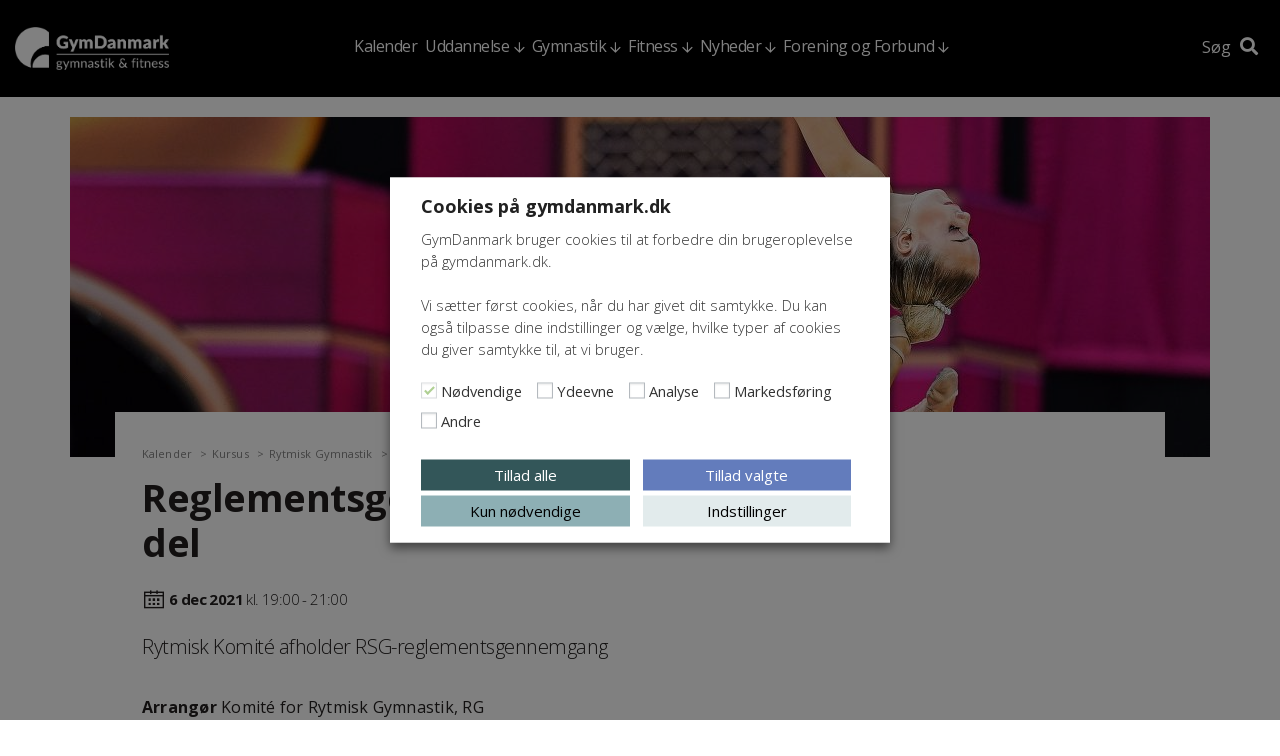

--- FILE ---
content_type: text/html; charset=UTF-8
request_url: https://gymdanmark.dk/kursus/reglementsgennemgang-cop-22-24-1-del/
body_size: 22018
content:
<!DOCTYPE html>
<html lang="da-DK">
<head>
<meta charset="UTF-8">
<script type="text/javascript">
/* <![CDATA[ */
var gform;gform||(document.addEventListener("gform_main_scripts_loaded",function(){gform.scriptsLoaded=!0}),document.addEventListener("gform/theme/scripts_loaded",function(){gform.themeScriptsLoaded=!0}),window.addEventListener("DOMContentLoaded",function(){gform.domLoaded=!0}),gform={domLoaded:!1,scriptsLoaded:!1,themeScriptsLoaded:!1,isFormEditor:()=>"function"==typeof InitializeEditor,callIfLoaded:function(o){return!(!gform.domLoaded||!gform.scriptsLoaded||!gform.themeScriptsLoaded&&!gform.isFormEditor()||(gform.isFormEditor()&&console.warn("The use of gform.initializeOnLoaded() is deprecated in the form editor context and will be removed in Gravity Forms 3.1."),o(),0))},initializeOnLoaded:function(o){gform.callIfLoaded(o)||(document.addEventListener("gform_main_scripts_loaded",()=>{gform.scriptsLoaded=!0,gform.callIfLoaded(o)}),document.addEventListener("gform/theme/scripts_loaded",()=>{gform.themeScriptsLoaded=!0,gform.callIfLoaded(o)}),window.addEventListener("DOMContentLoaded",()=>{gform.domLoaded=!0,gform.callIfLoaded(o)}))},hooks:{action:{},filter:{}},addAction:function(o,r,e,t){gform.addHook("action",o,r,e,t)},addFilter:function(o,r,e,t){gform.addHook("filter",o,r,e,t)},doAction:function(o){gform.doHook("action",o,arguments)},applyFilters:function(o){return gform.doHook("filter",o,arguments)},removeAction:function(o,r){gform.removeHook("action",o,r)},removeFilter:function(o,r,e){gform.removeHook("filter",o,r,e)},addHook:function(o,r,e,t,n){null==gform.hooks[o][r]&&(gform.hooks[o][r]=[]);var d=gform.hooks[o][r];null==n&&(n=r+"_"+d.length),gform.hooks[o][r].push({tag:n,callable:e,priority:t=null==t?10:t})},doHook:function(r,o,e){var t;if(e=Array.prototype.slice.call(e,1),null!=gform.hooks[r][o]&&((o=gform.hooks[r][o]).sort(function(o,r){return o.priority-r.priority}),o.forEach(function(o){"function"!=typeof(t=o.callable)&&(t=window[t]),"action"==r?t.apply(null,e):e[0]=t.apply(null,e)})),"filter"==r)return e[0]},removeHook:function(o,r,t,n){var e;null!=gform.hooks[o][r]&&(e=(e=gform.hooks[o][r]).filter(function(o,r,e){return!!(null!=n&&n!=o.tag||null!=t&&t!=o.priority)}),gform.hooks[o][r]=e)}});
/* ]]> */
</script>

<meta name="viewport" content="width=device-width, initial-scale=1">
<link rel="profile" href="http://gmpg.org/xfn/11">
<script type="text/plain" data-cli-class="cli-blocker-script" data-cli-label="Google Tag Manager"  data-cli-script-type="analytics" data-cli-block="true" data-cli-block-if-ccpa-optout="false" data-cli-element-position="head" async src="https://www.googletagmanager.com/gtag/js?id=UA-13004602-11"></script>
<script>
  window.dataLayer = window.dataLayer || [];
  function gtag(){dataLayer.push(arguments);}
  gtag('js', new Date());

  gtag('config', 'UA-13004602-11');
</script>
<!-- Facebook Pixel Code -->
<script type="text/plain" data-cli-class="cli-blocker-script" data-cli-label="Facebook Pixel Code"  data-cli-script-type="advertisement" data-cli-block="true" data-cli-block-if-ccpa-optout="true" data-cli-element-position="head">
!function(f,b,e,v,n,t,s)
{if(f.fbq)return;n=f.fbq=function(){n.callMethod?
n.callMethod.apply(n,arguments):n.queue.push(arguments)};
if(!f._fbq)f._fbq=n;n.push=n;n.loaded=!0;n.version='2.0';
n.queue=[];t=b.createElement(e);t.async=!0;
t.src=v;s=b.getElementsByTagName(e)[0];
s.parentNode.insertBefore(t,s)}(window,document,'script',
'https://connect.facebook.net/en_US/fbevents.js');
 fbq('init', '567759186997602');
fbq('track', 'PageView');
</script>
<noscript>
 <img height="1" width="1"
src="https://www.facebook.com/tr?id=567759186997602&ev=PageView
&noscript=1"/>
</noscript>
<!-- End Facebook Pixel Code -->
<meta name='robots' content='index, follow, max-image-preview:large, max-snippet:-1, max-video-preview:-1' />

	<!-- This site is optimized with the Yoast SEO plugin v26.6 - https://yoast.com/wordpress/plugins/seo/ -->
	<title>Reglementsgennemgang CoP 22-24 1. del - GymDanmark</title>
<link data-rocket-preload as="style" href="https://fonts.googleapis.com/css?family=Open%20Sans%3A300%2C300i%2C400%2C400i%2C600%2C600i%2C700%2C700i%2C800%2C800i&#038;display=swap" rel="preload">
<link href="https://fonts.googleapis.com/css?family=Open%20Sans%3A300%2C300i%2C400%2C400i%2C600%2C600i%2C700%2C700i%2C800%2C800i&#038;display=swap" media="print" onload="this.media=&#039;all&#039;" rel="stylesheet">
<noscript data-wpr-hosted-gf-parameters=""><link rel="stylesheet" href="https://fonts.googleapis.com/css?family=Open%20Sans%3A300%2C300i%2C400%2C400i%2C600%2C600i%2C700%2C700i%2C800%2C800i&#038;display=swap"></noscript>
	<link rel="canonical" href="https://gymdanmark.dk/kursus/reglementsgennemgang-cop-22-24-1-del/" />
	<script type="application/ld+json" class="yoast-schema-graph">{"@context":"https://schema.org","@graph":[{"@type":"WebPage","@id":"https://gymdanmark.dk/kursus/reglementsgennemgang-cop-22-24-1-del/","url":"https://gymdanmark.dk/kursus/reglementsgennemgang-cop-22-24-1-del/","name":"Reglementsgennemgang CoP 22-24 1. del - GymDanmark","isPartOf":{"@id":"https://gymdanmark.dk/#website"},"primaryImageOfPage":{"@id":"https://gymdanmark.dk/kursus/reglementsgennemgang-cop-22-24-1-del/#primaryimage"},"image":{"@id":"https://gymdanmark.dk/kursus/reglementsgennemgang-cop-22-24-1-del/#primaryimage"},"thumbnailUrl":"https://gymdanmark.dk/wp-content/uploads/2019/10/Josefie-Kristensen-8-foto-Ulrik-Pedersen.jpg","datePublished":"2021-11-26T09:23:25+00:00","dateModified":"2021-12-06T11:32:52+00:00","breadcrumb":{"@id":"https://gymdanmark.dk/kursus/reglementsgennemgang-cop-22-24-1-del/#breadcrumb"},"inLanguage":"da-DK","potentialAction":[{"@type":"ReadAction","target":["https://gymdanmark.dk/kursus/reglementsgennemgang-cop-22-24-1-del/"]}]},{"@type":"ImageObject","inLanguage":"da-DK","@id":"https://gymdanmark.dk/kursus/reglementsgennemgang-cop-22-24-1-del/#primaryimage","url":"https://gymdanmark.dk/wp-content/uploads/2019/10/Josefie-Kristensen-8-foto-Ulrik-Pedersen.jpg","contentUrl":"https://gymdanmark.dk/wp-content/uploads/2019/10/Josefie-Kristensen-8-foto-Ulrik-Pedersen.jpg","width":2806,"height":1986,"caption":" Josefie Kristensen of Denmark during the 37th Rhythmic Gymnastics World Championships at the National Gymnastics Arena in Baku, Azerbaijan on September 19, 2019."},{"@type":"BreadcrumbList","@id":"https://gymdanmark.dk/kursus/reglementsgennemgang-cop-22-24-1-del/#breadcrumb","itemListElement":[{"@type":"ListItem","position":1,"name":"Hjem","item":"https://gymdanmark.dk/"},{"@type":"ListItem","position":2,"name":"Reglementsgennemgang CoP 22-24 1. del"}]},{"@type":"WebSite","@id":"https://gymdanmark.dk/#website","url":"https://gymdanmark.dk/","name":"GymDanmark","description":"Danmarks Gymnastik Forbund","publisher":{"@id":"https://gymdanmark.dk/#organization"},"potentialAction":[{"@type":"SearchAction","target":{"@type":"EntryPoint","urlTemplate":"https://gymdanmark.dk/?s={search_term_string}"},"query-input":{"@type":"PropertyValueSpecification","valueRequired":true,"valueName":"search_term_string"}}],"inLanguage":"da-DK"},{"@type":"Organization","@id":"https://gymdanmark.dk/#organization","name":"GymDanmark","url":"https://gymdanmark.dk/","logo":{"@type":"ImageObject","inLanguage":"da-DK","@id":"https://gymdanmark.dk/#/schema/logo/image/","url":"https://gymdanmark.dk/wp-content/uploads/2019/12/GymDanmark2-1-1-scaled.png","contentUrl":"https://gymdanmark.dk/wp-content/uploads/2019/12/GymDanmark2-1-1-scaled.png","width":2560,"height":490,"caption":"GymDanmark"},"image":{"@id":"https://gymdanmark.dk/#/schema/logo/image/"},"sameAs":["https://www.facebook.com/GymDanmark/"]}]}</script>
	<!-- / Yoast SEO plugin. -->


<link rel='dns-prefetch' href='//kit.fontawesome.com' />
<link rel='dns-prefetch' href='//fonts.googleapis.com' />
<link href='https://fonts.gstatic.com' crossorigin rel='preconnect' />
<link rel="alternate" type="application/rss+xml" title="GymDanmark &raquo; Feed" href="https://gymdanmark.dk/feed/" />
<link rel="alternate" type="application/rss+xml" title="GymDanmark &raquo;-kommentar-feed" href="https://gymdanmark.dk/comments/feed/" />
<link rel="alternate" title="oEmbed (JSON)" type="application/json+oembed" href="https://gymdanmark.dk/wp-json/oembed/1.0/embed?url=https%3A%2F%2Fgymdanmark.dk%2Fkursus%2Freglementsgennemgang-cop-22-24-1-del%2F" />
<link rel="alternate" title="oEmbed (XML)" type="text/xml+oembed" href="https://gymdanmark.dk/wp-json/oembed/1.0/embed?url=https%3A%2F%2Fgymdanmark.dk%2Fkursus%2Freglementsgennemgang-cop-22-24-1-del%2F&#038;format=xml" />
<style id='wp-img-auto-sizes-contain-inline-css' type='text/css'>
img:is([sizes=auto i],[sizes^="auto," i]){contain-intrinsic-size:3000px 1500px}
/*# sourceURL=wp-img-auto-sizes-contain-inline-css */
</style>
<link rel='stylesheet' id='sbi_styles-css' href='https://gymdanmark.dk/wp-content/plugins/instagram-feed/css/sbi-styles.min.css?ver=6.10.0' type='text/css' media='all' />
<style id='wp-emoji-styles-inline-css' type='text/css'>

	img.wp-smiley, img.emoji {
		display: inline !important;
		border: none !important;
		box-shadow: none !important;
		height: 1em !important;
		width: 1em !important;
		margin: 0 0.07em !important;
		vertical-align: -0.1em !important;
		background: none !important;
		padding: 0 !important;
	}
/*# sourceURL=wp-emoji-styles-inline-css */
</style>
<style id='wp-block-library-inline-css' type='text/css'>
:root{--wp-block-synced-color:#7a00df;--wp-block-synced-color--rgb:122,0,223;--wp-bound-block-color:var(--wp-block-synced-color);--wp-editor-canvas-background:#ddd;--wp-admin-theme-color:#007cba;--wp-admin-theme-color--rgb:0,124,186;--wp-admin-theme-color-darker-10:#006ba1;--wp-admin-theme-color-darker-10--rgb:0,107,160.5;--wp-admin-theme-color-darker-20:#005a87;--wp-admin-theme-color-darker-20--rgb:0,90,135;--wp-admin-border-width-focus:2px}@media (min-resolution:192dpi){:root{--wp-admin-border-width-focus:1.5px}}.wp-element-button{cursor:pointer}:root .has-very-light-gray-background-color{background-color:#eee}:root .has-very-dark-gray-background-color{background-color:#313131}:root .has-very-light-gray-color{color:#eee}:root .has-very-dark-gray-color{color:#313131}:root .has-vivid-green-cyan-to-vivid-cyan-blue-gradient-background{background:linear-gradient(135deg,#00d084,#0693e3)}:root .has-purple-crush-gradient-background{background:linear-gradient(135deg,#34e2e4,#4721fb 50%,#ab1dfe)}:root .has-hazy-dawn-gradient-background{background:linear-gradient(135deg,#faaca8,#dad0ec)}:root .has-subdued-olive-gradient-background{background:linear-gradient(135deg,#fafae1,#67a671)}:root .has-atomic-cream-gradient-background{background:linear-gradient(135deg,#fdd79a,#004a59)}:root .has-nightshade-gradient-background{background:linear-gradient(135deg,#330968,#31cdcf)}:root .has-midnight-gradient-background{background:linear-gradient(135deg,#020381,#2874fc)}:root{--wp--preset--font-size--normal:16px;--wp--preset--font-size--huge:42px}.has-regular-font-size{font-size:1em}.has-larger-font-size{font-size:2.625em}.has-normal-font-size{font-size:var(--wp--preset--font-size--normal)}.has-huge-font-size{font-size:var(--wp--preset--font-size--huge)}.has-text-align-center{text-align:center}.has-text-align-left{text-align:left}.has-text-align-right{text-align:right}.has-fit-text{white-space:nowrap!important}#end-resizable-editor-section{display:none}.aligncenter{clear:both}.items-justified-left{justify-content:flex-start}.items-justified-center{justify-content:center}.items-justified-right{justify-content:flex-end}.items-justified-space-between{justify-content:space-between}.screen-reader-text{border:0;clip-path:inset(50%);height:1px;margin:-1px;overflow:hidden;padding:0;position:absolute;width:1px;word-wrap:normal!important}.screen-reader-text:focus{background-color:#ddd;clip-path:none;color:#444;display:block;font-size:1em;height:auto;left:5px;line-height:normal;padding:15px 23px 14px;text-decoration:none;top:5px;width:auto;z-index:100000}html :where(.has-border-color){border-style:solid}html :where([style*=border-top-color]){border-top-style:solid}html :where([style*=border-right-color]){border-right-style:solid}html :where([style*=border-bottom-color]){border-bottom-style:solid}html :where([style*=border-left-color]){border-left-style:solid}html :where([style*=border-width]){border-style:solid}html :where([style*=border-top-width]){border-top-style:solid}html :where([style*=border-right-width]){border-right-style:solid}html :where([style*=border-bottom-width]){border-bottom-style:solid}html :where([style*=border-left-width]){border-left-style:solid}html :where(img[class*=wp-image-]){height:auto;max-width:100%}:where(figure){margin:0 0 1em}html :where(.is-position-sticky){--wp-admin--admin-bar--position-offset:var(--wp-admin--admin-bar--height,0px)}@media screen and (max-width:600px){html :where(.is-position-sticky){--wp-admin--admin-bar--position-offset:0px}}

/*# sourceURL=wp-block-library-inline-css */
</style><style id='global-styles-inline-css' type='text/css'>
:root{--wp--preset--aspect-ratio--square: 1;--wp--preset--aspect-ratio--4-3: 4/3;--wp--preset--aspect-ratio--3-4: 3/4;--wp--preset--aspect-ratio--3-2: 3/2;--wp--preset--aspect-ratio--2-3: 2/3;--wp--preset--aspect-ratio--16-9: 16/9;--wp--preset--aspect-ratio--9-16: 9/16;--wp--preset--color--black: #000000;--wp--preset--color--cyan-bluish-gray: #abb8c3;--wp--preset--color--white: #ffffff;--wp--preset--color--pale-pink: #f78da7;--wp--preset--color--vivid-red: #cf2e2e;--wp--preset--color--luminous-vivid-orange: #ff6900;--wp--preset--color--luminous-vivid-amber: #fcb900;--wp--preset--color--light-green-cyan: #7bdcb5;--wp--preset--color--vivid-green-cyan: #00d084;--wp--preset--color--pale-cyan-blue: #8ed1fc;--wp--preset--color--vivid-cyan-blue: #0693e3;--wp--preset--color--vivid-purple: #9b51e0;--wp--preset--gradient--vivid-cyan-blue-to-vivid-purple: linear-gradient(135deg,rgb(6,147,227) 0%,rgb(155,81,224) 100%);--wp--preset--gradient--light-green-cyan-to-vivid-green-cyan: linear-gradient(135deg,rgb(122,220,180) 0%,rgb(0,208,130) 100%);--wp--preset--gradient--luminous-vivid-amber-to-luminous-vivid-orange: linear-gradient(135deg,rgb(252,185,0) 0%,rgb(255,105,0) 100%);--wp--preset--gradient--luminous-vivid-orange-to-vivid-red: linear-gradient(135deg,rgb(255,105,0) 0%,rgb(207,46,46) 100%);--wp--preset--gradient--very-light-gray-to-cyan-bluish-gray: linear-gradient(135deg,rgb(238,238,238) 0%,rgb(169,184,195) 100%);--wp--preset--gradient--cool-to-warm-spectrum: linear-gradient(135deg,rgb(74,234,220) 0%,rgb(151,120,209) 20%,rgb(207,42,186) 40%,rgb(238,44,130) 60%,rgb(251,105,98) 80%,rgb(254,248,76) 100%);--wp--preset--gradient--blush-light-purple: linear-gradient(135deg,rgb(255,206,236) 0%,rgb(152,150,240) 100%);--wp--preset--gradient--blush-bordeaux: linear-gradient(135deg,rgb(254,205,165) 0%,rgb(254,45,45) 50%,rgb(107,0,62) 100%);--wp--preset--gradient--luminous-dusk: linear-gradient(135deg,rgb(255,203,112) 0%,rgb(199,81,192) 50%,rgb(65,88,208) 100%);--wp--preset--gradient--pale-ocean: linear-gradient(135deg,rgb(255,245,203) 0%,rgb(182,227,212) 50%,rgb(51,167,181) 100%);--wp--preset--gradient--electric-grass: linear-gradient(135deg,rgb(202,248,128) 0%,rgb(113,206,126) 100%);--wp--preset--gradient--midnight: linear-gradient(135deg,rgb(2,3,129) 0%,rgb(40,116,252) 100%);--wp--preset--font-size--small: 13px;--wp--preset--font-size--medium: 20px;--wp--preset--font-size--large: 36px;--wp--preset--font-size--x-large: 42px;--wp--preset--spacing--20: 0.44rem;--wp--preset--spacing--30: 0.67rem;--wp--preset--spacing--40: 1rem;--wp--preset--spacing--50: 1.5rem;--wp--preset--spacing--60: 2.25rem;--wp--preset--spacing--70: 3.38rem;--wp--preset--spacing--80: 5.06rem;--wp--preset--shadow--natural: 6px 6px 9px rgba(0, 0, 0, 0.2);--wp--preset--shadow--deep: 12px 12px 50px rgba(0, 0, 0, 0.4);--wp--preset--shadow--sharp: 6px 6px 0px rgba(0, 0, 0, 0.2);--wp--preset--shadow--outlined: 6px 6px 0px -3px rgb(255, 255, 255), 6px 6px rgb(0, 0, 0);--wp--preset--shadow--crisp: 6px 6px 0px rgb(0, 0, 0);}:where(.is-layout-flex){gap: 0.5em;}:where(.is-layout-grid){gap: 0.5em;}body .is-layout-flex{display: flex;}.is-layout-flex{flex-wrap: wrap;align-items: center;}.is-layout-flex > :is(*, div){margin: 0;}body .is-layout-grid{display: grid;}.is-layout-grid > :is(*, div){margin: 0;}:where(.wp-block-columns.is-layout-flex){gap: 2em;}:where(.wp-block-columns.is-layout-grid){gap: 2em;}:where(.wp-block-post-template.is-layout-flex){gap: 1.25em;}:where(.wp-block-post-template.is-layout-grid){gap: 1.25em;}.has-black-color{color: var(--wp--preset--color--black) !important;}.has-cyan-bluish-gray-color{color: var(--wp--preset--color--cyan-bluish-gray) !important;}.has-white-color{color: var(--wp--preset--color--white) !important;}.has-pale-pink-color{color: var(--wp--preset--color--pale-pink) !important;}.has-vivid-red-color{color: var(--wp--preset--color--vivid-red) !important;}.has-luminous-vivid-orange-color{color: var(--wp--preset--color--luminous-vivid-orange) !important;}.has-luminous-vivid-amber-color{color: var(--wp--preset--color--luminous-vivid-amber) !important;}.has-light-green-cyan-color{color: var(--wp--preset--color--light-green-cyan) !important;}.has-vivid-green-cyan-color{color: var(--wp--preset--color--vivid-green-cyan) !important;}.has-pale-cyan-blue-color{color: var(--wp--preset--color--pale-cyan-blue) !important;}.has-vivid-cyan-blue-color{color: var(--wp--preset--color--vivid-cyan-blue) !important;}.has-vivid-purple-color{color: var(--wp--preset--color--vivid-purple) !important;}.has-black-background-color{background-color: var(--wp--preset--color--black) !important;}.has-cyan-bluish-gray-background-color{background-color: var(--wp--preset--color--cyan-bluish-gray) !important;}.has-white-background-color{background-color: var(--wp--preset--color--white) !important;}.has-pale-pink-background-color{background-color: var(--wp--preset--color--pale-pink) !important;}.has-vivid-red-background-color{background-color: var(--wp--preset--color--vivid-red) !important;}.has-luminous-vivid-orange-background-color{background-color: var(--wp--preset--color--luminous-vivid-orange) !important;}.has-luminous-vivid-amber-background-color{background-color: var(--wp--preset--color--luminous-vivid-amber) !important;}.has-light-green-cyan-background-color{background-color: var(--wp--preset--color--light-green-cyan) !important;}.has-vivid-green-cyan-background-color{background-color: var(--wp--preset--color--vivid-green-cyan) !important;}.has-pale-cyan-blue-background-color{background-color: var(--wp--preset--color--pale-cyan-blue) !important;}.has-vivid-cyan-blue-background-color{background-color: var(--wp--preset--color--vivid-cyan-blue) !important;}.has-vivid-purple-background-color{background-color: var(--wp--preset--color--vivid-purple) !important;}.has-black-border-color{border-color: var(--wp--preset--color--black) !important;}.has-cyan-bluish-gray-border-color{border-color: var(--wp--preset--color--cyan-bluish-gray) !important;}.has-white-border-color{border-color: var(--wp--preset--color--white) !important;}.has-pale-pink-border-color{border-color: var(--wp--preset--color--pale-pink) !important;}.has-vivid-red-border-color{border-color: var(--wp--preset--color--vivid-red) !important;}.has-luminous-vivid-orange-border-color{border-color: var(--wp--preset--color--luminous-vivid-orange) !important;}.has-luminous-vivid-amber-border-color{border-color: var(--wp--preset--color--luminous-vivid-amber) !important;}.has-light-green-cyan-border-color{border-color: var(--wp--preset--color--light-green-cyan) !important;}.has-vivid-green-cyan-border-color{border-color: var(--wp--preset--color--vivid-green-cyan) !important;}.has-pale-cyan-blue-border-color{border-color: var(--wp--preset--color--pale-cyan-blue) !important;}.has-vivid-cyan-blue-border-color{border-color: var(--wp--preset--color--vivid-cyan-blue) !important;}.has-vivid-purple-border-color{border-color: var(--wp--preset--color--vivid-purple) !important;}.has-vivid-cyan-blue-to-vivid-purple-gradient-background{background: var(--wp--preset--gradient--vivid-cyan-blue-to-vivid-purple) !important;}.has-light-green-cyan-to-vivid-green-cyan-gradient-background{background: var(--wp--preset--gradient--light-green-cyan-to-vivid-green-cyan) !important;}.has-luminous-vivid-amber-to-luminous-vivid-orange-gradient-background{background: var(--wp--preset--gradient--luminous-vivid-amber-to-luminous-vivid-orange) !important;}.has-luminous-vivid-orange-to-vivid-red-gradient-background{background: var(--wp--preset--gradient--luminous-vivid-orange-to-vivid-red) !important;}.has-very-light-gray-to-cyan-bluish-gray-gradient-background{background: var(--wp--preset--gradient--very-light-gray-to-cyan-bluish-gray) !important;}.has-cool-to-warm-spectrum-gradient-background{background: var(--wp--preset--gradient--cool-to-warm-spectrum) !important;}.has-blush-light-purple-gradient-background{background: var(--wp--preset--gradient--blush-light-purple) !important;}.has-blush-bordeaux-gradient-background{background: var(--wp--preset--gradient--blush-bordeaux) !important;}.has-luminous-dusk-gradient-background{background: var(--wp--preset--gradient--luminous-dusk) !important;}.has-pale-ocean-gradient-background{background: var(--wp--preset--gradient--pale-ocean) !important;}.has-electric-grass-gradient-background{background: var(--wp--preset--gradient--electric-grass) !important;}.has-midnight-gradient-background{background: var(--wp--preset--gradient--midnight) !important;}.has-small-font-size{font-size: var(--wp--preset--font-size--small) !important;}.has-medium-font-size{font-size: var(--wp--preset--font-size--medium) !important;}.has-large-font-size{font-size: var(--wp--preset--font-size--large) !important;}.has-x-large-font-size{font-size: var(--wp--preset--font-size--x-large) !important;}
/*# sourceURL=global-styles-inline-css */
</style>

<style id='classic-theme-styles-inline-css' type='text/css'>
/*! This file is auto-generated */
.wp-block-button__link{color:#fff;background-color:#32373c;border-radius:9999px;box-shadow:none;text-decoration:none;padding:calc(.667em + 2px) calc(1.333em + 2px);font-size:1.125em}.wp-block-file__button{background:#32373c;color:#fff;text-decoration:none}
/*# sourceURL=/wp-includes/css/classic-themes.min.css */
</style>
<link rel='stylesheet' id='bootstrap-collapse-css' href='https://gymdanmark.dk/wp-content/plugins/symbiotisk-accordion/js/bootstrap-collapse.css?ver=3.3.6' type='text/css' media='all' />
<link rel='stylesheet' id='wp-rest-filter-css' href='https://gymdanmark.dk/wp-content/plugins/wp-rest-filter/public/css/wp-rest-filter-public.css?ver=1.4.3' type='text/css' media='all' />
<link rel='stylesheet' id='cookie-law-info-css' href='https://gymdanmark.dk/wp-content/plugins/webtoffee-gdpr-cookie-consent/public/css/cookie-law-info-public.css?ver=2.5.3' type='text/css' media='all' />
<link rel='stylesheet' id='cookie-law-info-gdpr-css' href='https://gymdanmark.dk/wp-content/plugins/webtoffee-gdpr-cookie-consent/public/css/cookie-law-info-gdpr.css?ver=2.5.3' type='text/css' media='all' />
<style id='cookie-law-info-gdpr-inline-css' type='text/css'>
.cli-modal-content, .cli-tab-content { background-color: #ffffff; }.cli-privacy-content-text, .cli-modal .cli-modal-dialog, .cli-tab-container p, a.cli-privacy-readmore { color: #000000; }.cli-tab-header { background-color: #f2f2f2; }.cli-tab-header, .cli-tab-header a.cli-nav-link,span.cli-necessary-caption,.cli-switch .cli-slider:after { color: #000000; }.cli-switch .cli-slider:before { background-color: #ffffff; }.cli-switch input:checked + .cli-slider:before { background-color: #ffffff; }.cli-switch .cli-slider { background-color: #e3e1e8; }.cli-switch input:checked + .cli-slider { background-color: #28a745; }.cli-modal-close svg { fill: #000000; }.cli-tab-footer .wt-cli-privacy-accept-all-btn { background-color: #00acad; color: #ffffff}.cli-tab-footer .wt-cli-privacy-accept-btn { background-color: #00acad; color: #ffffff}.cli-tab-header a:before{ border-right: 1px solid #000000; border-bottom: 1px solid #000000; }
/*# sourceURL=cookie-law-info-gdpr-inline-css */
</style>
<link rel='stylesheet' id='bootstrap-style-css' href='https://gymdanmark.dk/wp-content/themes/gymdanmark/bootstrap.css?ver=1664272314' type='text/css' media='all' />
<link rel='stylesheet' id='gymdanmark-style-css' href='https://gymdanmark.dk/wp-content/themes/gymdanmark/style.css?ver=1765191720' type='text/css' media='all' />

<script type="text/javascript" src="https://gymdanmark.dk/wp-includes/js/jquery/jquery.min.js?ver=3.7.1" id="jquery-core-js"></script>
<script type="text/javascript" src="https://gymdanmark.dk/wp-includes/js/jquery/jquery-migrate.min.js?ver=3.4.1" id="jquery-migrate-js"></script>
<script type="text/javascript" src="https://gymdanmark.dk/wp-content/plugins/symbiotisk-accordion/js/bootstrap-collapse.js?ver=3.3.6" id="bootstrap-collapse-js"></script>
<script type="text/javascript" src="https://gymdanmark.dk/wp-content/plugins/symbiotisk-accordion/js/accordion.js?ver=0.4" id="symbiotisk-accordion-js"></script>
<script type="text/javascript" src="https://gymdanmark.dk/wp-content/plugins/wp-rest-filter/public/js/wp-rest-filter-public.js?ver=1.4.3" id="wp-rest-filter-js"></script>
<script type="text/javascript" id="cookie-law-info-js-extra">
/* <![CDATA[ */
var Cli_Data = {"nn_cookie_ids":["boxzilla_box_92569","118169-sid","118169-sid-seen","137573-sid","137573-sid-seen","CookieLawInfoConsent","YSC","VISITOR_INFO1_LIVE","VISITOR_PRIVACY_METADATA","yt-remote-device-id","yt.innertube::requests","yt-remote-connected-devices","yt.innertube::nextId","test_cookie","uuid","fr","_ga","_gid","_gat_gtag_UA_*","_ga_*","_fbp"],"non_necessary_cookies":{"necessary":["CookieLawInfoConsent","cookielawinfo-checkbox-advertisement"],"analytics":["_ga","_gid","_gat_gtag_UA_*","_ga_*","_fbp"],"advertisement":["YSC","VISITOR_INFO1_LIVE","VISITOR_PRIVACY_METADATA","yt-remote-device-id","yt.innertube::requests","yt-remote-connected-devices","yt.innertube::nextId","test_cookie","uuid","fr"],"others":["boxzilla_box_92569","118169-sid","118169-sid-seen","137573-sid","137573-sid-seen"]},"cookielist":{"necessary":{"id":229,"status":true,"priority":0,"title":"N\u00f8dvendige","strict":true,"default_state":false,"ccpa_optout":false,"loadonstart":false},"performance":{"id":231,"status":true,"priority":4,"title":"Ydeevne","strict":false,"default_state":false,"ccpa_optout":false,"loadonstart":false},"analytics":{"id":232,"status":true,"priority":3,"title":"Analyse","strict":false,"default_state":false,"ccpa_optout":false,"loadonstart":false},"advertisement":{"id":233,"status":true,"priority":2,"title":"Markedsf\u00f8ring","strict":false,"default_state":false,"ccpa_optout":true,"loadonstart":false},"others":{"id":234,"status":true,"priority":1,"title":"Andre","strict":false,"default_state":false,"ccpa_optout":false,"loadonstart":false}},"ajax_url":"https://gymdanmark.dk/wp-admin/admin-ajax.php","current_lang":"da","security":"1a3846e36e","eu_countries":["GB"],"geoIP":"disabled","use_custom_geolocation_api":"","custom_geolocation_api":"https://geoip.cookieyes.com/geoip/checker/result.php","consentVersion":"1","strictlyEnabled":["necessary","obligatoire"],"cookieDomain":"gymdanmark.dk","privacy_length":"250","ccpaEnabled":"","ccpaRegionBased":"","ccpaBarEnabled":"","ccpaType":"gdpr","triggerDomRefresh":"","secure_cookies":""};
var log_object = {"ajax_url":"https://gymdanmark.dk/wp-admin/admin-ajax.php"};
//# sourceURL=cookie-law-info-js-extra
/* ]]> */
</script>
<script type="text/javascript" src="https://gymdanmark.dk/wp-content/plugins/webtoffee-gdpr-cookie-consent/public/js/cookie-law-info-public.js?ver=2.5.3" id="cookie-law-info-js"></script>
<script type="text/javascript" src="https://gymdanmark.dk/wp-content/themes/gymdanmark/js/moment.js?ver=1664272314" id="momentJS-js"></script>
<script type="text/javascript" src="https://gymdanmark.dk/wp-content/themes/gymdanmark/js/moment-timezone.js?ver=1664272314" id="moment-timezone-js"></script>
<script type="text/javascript" src="https://kit.fontawesome.com/fc4be3dcd6.js?ver=6.9" id="font-awesome-js"></script>
<script type="text/javascript" src="https://gymdanmark.dk/wp-content/themes/gymdanmark/js/video-countdown.js?ver=1664272314" id="video-countdown-js"></script>
<script type="text/javascript" src="https://gymdanmark.dk/wp-content/themes/gymdanmark/js/front-countdown.js?ver=1664272314" id="front-countdown-js"></script>
<link rel="https://api.w.org/" href="https://gymdanmark.dk/wp-json/" /><link rel="alternate" title="JSON" type="application/json" href="https://gymdanmark.dk/wp-json/wp/v2/kursus/40861" /><link rel="EditURI" type="application/rsd+xml" title="RSD" href="https://gymdanmark.dk/xmlrpc.php?rsd" />
<meta name="generator" content="WordPress 6.9" />
<link rel='shortlink' href='https://gymdanmark.dk/?p=40861' />
<script>(()=>{var o=[],i={};["on","off","toggle","show"].forEach((l=>{i[l]=function(){o.push([l,arguments])}})),window.Boxzilla=i,window.boxzilla_queue=o})();</script><link rel="icon" href="https://gymdanmark.dk/wp-content/uploads/2025/02/cropped-Bomaerke3-32x32.png" sizes="32x32" />
<link rel="icon" href="https://gymdanmark.dk/wp-content/uploads/2025/02/cropped-Bomaerke3-192x192.png" sizes="192x192" />
<link rel="apple-touch-icon" href="https://gymdanmark.dk/wp-content/uploads/2025/02/cropped-Bomaerke3-180x180.png" />
<meta name="msapplication-TileImage" content="https://gymdanmark.dk/wp-content/uploads/2025/02/cropped-Bomaerke3-270x270.png" />
		<style type="text/css" id="wp-custom-css">
			@media screen and (min-width:992px) {
	#nav ul {
		display:flex;
		flex-direction:row;
	}
}

.search-results #content article.person, .search-results #content article.profile, .search-no-results #content article.person, .search-no-results #content article.profile {
	align-items:stretch;
	max-width:100%!important;
}

#content > .row.teasers-module .btn-list .btn {
	position:static;
}

html #main .ginput_container_text, html #main .ginput_container_email {
	min-width:100%
}

.cli-preference-btn-wrapper a {
	border-radius:0!important;
	padding:1rem 2rem!important;
	font-size:16px!important;
}

.wt-cli-ckyes-brand-logo {
	display:none!important;
}

#wt-cli-settings-btn {
	text-decoration:none!important;
}

.col-md-6.so-me #sb_instagram.sbi_col_4 #sbi_images {
	grid-template-columns: repeat(2,1fr);
}		</style>
		

<script type="text/plain" data-cli-class="cli-blocker-script" data-cli-label="Facebook Pixel Code"  data-cli-script-type="advertisement" data-cli-block="true" data-cli-block-if-ccpa-optout="true" data-cli-element-position="head">
  window.fbAsyncInit = function() {
    FB.init({
      appId      : '291135898225414',
      xfbml      : true,
      version    : 'v3.2'
    });
  };

  (function(d, s, id){
     var js, fjs = d.getElementsByTagName(s)[0];
     if (d.getElementById(id)) {return;}
     js = d.createElement(s); js.id = id;
     js.src = "//connect.facebook.net/en_US/sdk.js";
     fjs.parentNode.insertBefore(js, fjs);
   }(document, 'script', 'facebook-jssdk'));
</script>
<link rel='stylesheet' id='gform_basic-css' href='https://gymdanmark.dk/wp-content/plugins/gravityforms/assets/css/dist/basic.min.css?ver=2.9.24' type='text/css' media='all' />
<link rel='stylesheet' id='gform_theme_components-css' href='https://gymdanmark.dk/wp-content/plugins/gravityforms/assets/css/dist/theme-components.min.css?ver=2.9.24' type='text/css' media='all' />
<link rel='stylesheet' id='gform_theme-css' href='https://gymdanmark.dk/wp-content/plugins/gravityforms/assets/css/dist/theme.min.css?ver=2.9.24' type='text/css' media='all' />
<link rel='stylesheet' id='cookie-law-info-table-css' href='https://gymdanmark.dk/wp-content/plugins/webtoffee-gdpr-cookie-consent/public/css/cookie-law-info-table.css?ver=2.5.3' type='text/css' media='all' />
<meta name="generator" content="WP Rocket 3.20.2" data-wpr-features="wpr_desktop" /></head>

<body class="wp-singular kursus-template-default single single-kursus postid-40861 wp-theme-gymdanmark group-blog">
	<div data-rocket-location-hash="99bb46786fd5bd31bcd7bdc067ad247a" id="wrapper">
		<!-- header of the page -->
				<header data-rocket-location-hash="8b154ee8fed6bd13c554e5a7d15c75eb" id="header" class="black">
			<div data-rocket-location-hash="d03faf874421e38cd2ac78b845015b94" class="search-bar" style="display: none" aria-hidden="true">
				<div data-rocket-location-hash="04b24f2a01e05ca636ff58e62299aa1e" class="container">
					<form class="row" method="GET" action="https://gymdanmark.dk">
						<label for="s">Hvad søger du efter?</label>

						<input type="text" name="s" placeholder="" class="col-5 mr-3 ml-4" value="">
						<button type="submit">Søg</button>
					</form>
				</div>
			</div>
			<div data-rocket-location-hash="6171531811532ce7e8657622cefaf198" class="header-top">
				<div class="container wide d-flex justify-content-between">
					<!-- page logo -->
					<div class="logo">
																		<a href="https://gymdanmark.dk">
							<img src="https://gymdanmark.dk/wp-content/themes/gymdanmark/images/logo.png" height="45" width="231" alt="GymDanmark Danmarks gymnastik forbund">
						</a>
												
					</div>
					<div class="logo logo-black">
																			<a href="https://gymdanmark.dk">
								<img src="https://gymdanmark.dk/wp-content/uploads/2025/02/4289438_gymdanmark_logo_horisontal_hel-hvid.png" alt="GymDanmark Danmarks gymnastik forbund">
							</a>
																	</div>
					<div class="logo logo-transparent">
																			<a href="https://gymdanmark.dk">
								<img src="https://gymdanmark.dk/wp-content/uploads/2025/02/4289438_gymdanmark_logo_horisontal_hel-hvid.png" alt="GymDanmark Danmarks gymnastik forbund">
							</a>
																	</div>
					<div class="logo logo-custom">
																		<a href="https://gymdanmark.dk">
							<img src="https://gymdanmark.dk/wp-content/themes/gymdanmark/images/logo.png" height="45" width="231" alt="GymDanmark Danmarks gymnastik forbund">
						</a>
																	</div>

					<nav id="nav" class="menu-hovedmenu-container"><ul id="primary-menu" class="menu"><li id="menu-item-169" class="menu-item menu-item-type-post_type menu-item-object-page menu-item-169"><a href="https://gymdanmark.dk/kalender/">Kalender</a></li>
<li id="menu-item-168" class="menu-item menu-item-type-post_type menu-item-object-page menu-item-has-children menu-item-168"><a href="https://gymdanmark.dk/uddannelse-og-kursus/">Uddannelse</a>
<ul class="sub-menu">
	<li id="menu-item-1009" class="menu-item menu-item-type-post_type menu-item-object-page menu-item-1009"><a href="https://gymdanmark.dk/traeneruddannelse-4/">Træneruddannelse</a></li>
	<li id="menu-item-95711" class="menu-item menu-item-type-post_type menu-item-object-page menu-item-95711"><a href="https://gymdanmark.dk/boerne-og-familiegymnastik/">Børne- og familiegymnastik</a></li>
	<li id="menu-item-95712" class="menu-item menu-item-type-post_type menu-item-object-page menu-item-95712"><a href="https://gymdanmark.dk/springgymnastik/">Springgymnastik</a></li>
	<li id="menu-item-95778" class="menu-item menu-item-type-post_type menu-item-object-page menu-item-95778"><a href="https://gymdanmark.dk/fitnessuddannelser/">Fitness</a></li>
	<li id="menu-item-1122" class="menu-item menu-item-type-post_type menu-item-object-page menu-item-1122"><a href="https://gymdanmark.dk/traeningsinspiration/">Inspiration</a></li>
	<li id="menu-item-12253" class="menu-item menu-item-type-post_type menu-item-object-page menu-item-12253"><a href="https://gymdanmark.dk/oevelsesbank-2/">Øvelsesbank</a></li>
</ul>
</li>
<li id="menu-item-167" class="double-menu menu-item menu-item-type-post_type menu-item-object-page menu-item-has-children menu-item-167"><a href="https://gymdanmark.dk/discipliner/">Gymnastik</a>
<ul class="sub-menu">
	<li id="menu-item-37399" class="menu-item menu-item-type-post_type menu-item-object-page menu-item-37399"><a href="https://gymdanmark.dk/licens/">Konkurrencelicens</a></li>
	<li id="menu-item-4945" class="menu-item menu-item-type-post_type menu-item-object-page menu-item-4945"><a href="https://gymdanmark.dk/idraetsgymnastik/">Idrætsgymnastik</a></li>
	<li id="menu-item-934" class="menu-item menu-item-type-post_type menu-item-object-page menu-item-934"><a href="https://gymdanmark.dk/opvisningsgymnastik/">Opvisningsgymnastik</a></li>
	<li id="menu-item-906" class="menu-item menu-item-type-post_type menu-item-object-page menu-item-906"><a href="https://gymdanmark.dk/rope-skipping-2/">Rope Skipping</a></li>
	<li id="menu-item-905" class="menu-item menu-item-type-post_type menu-item-object-page menu-item-905"><a href="https://gymdanmark.dk/rytmisk-gymnastik/">Rytmisk Gymnastik</a></li>
	<li id="menu-item-904" class="menu-item menu-item-type-post_type menu-item-object-page menu-item-904"><a href="https://gymdanmark.dk/sports-acro/">Sports Acrobatik</a></li>
	<li id="menu-item-903" class="menu-item menu-item-type-post_type menu-item-object-page menu-item-903"><a href="https://gymdanmark.dk/teamgym/">TeamGym</a></li>
	<li id="menu-item-902" class="menu-item menu-item-type-post_type menu-item-object-page menu-item-902"><a href="https://gymdanmark.dk/trampolin/">Trampolin</a></li>
	<li id="menu-item-901" class="menu-item menu-item-type-post_type menu-item-object-page menu-item-901"><a href="https://gymdanmark.dk/tumbling/">Tumbling</a></li>
	<li id="menu-item-110692" class="menu-item menu-item-type-post_type menu-item-object-page menu-item-110692"><a href="https://gymdanmark.dk/danmarksmestre-2025/">Danmarksmestre 2025</a></li>
	<li id="menu-item-110703" class="menu-item menu-item-type-post_type menu-item-object-page menu-item-110703"><a href="https://gymdanmark.dk/internationale-praestationer2025/">Internationale præstationer 2025</a></li>
</ul>
</li>
<li id="menu-item-68467" class="menu-item menu-item-type-post_type menu-item-object-page menu-item-has-children menu-item-68467"><a href="https://gymdanmark.dk/fitness/">Fitness</a>
<ul class="sub-menu">
	<li id="menu-item-935" class="menu-item menu-item-type-post_type menu-item-object-page menu-item-935"><a href="https://gymdanmark.dk/opstart-af-fitness/">Opstart af fitness</a></li>
	<li id="menu-item-107981" class="menu-item menu-item-type-post_type menu-item-object-page menu-item-107981"><a href="https://gymdanmark.dk/raadgivning-og-laan-til-fitness/">Rådgivning og lån til fitness</a></li>
	<li id="menu-item-111048" class="menu-item menu-item-type-post_type menu-item-object-page menu-item-111048"><a href="https://gymdanmark.dk/fitnessuddannelser/">Fitnesskurser</a></li>
	<li id="menu-item-47566" class="menu-item menu-item-type-post_type menu-item-object-page menu-item-47566"><a href="https://gymdanmark.dk/funktionel-fitness/">Funktionel Fitness</a></li>
</ul>
</li>
<li id="menu-item-165" class="menu-item menu-item-type-post_type menu-item-object-page menu-item-has-children menu-item-165"><a href="https://gymdanmark.dk/nyheder-og-presse/">Nyheder</a>
<ul class="sub-menu">
	<li id="menu-item-1831" class="menu-item menu-item-type-post_type menu-item-object-page current_page_parent menu-item-1831"><a href="https://gymdanmark.dk/nyheder/">Nyheder</a></li>
	<li id="menu-item-6129" class="menu-item menu-item-type-post_type menu-item-object-page menu-item-6129"><a href="https://gymdanmark.dk/presse/">Presse</a></li>
	<li id="menu-item-1308" class="menu-item menu-item-type-post_type menu-item-object-page menu-item-1308"><a href="https://gymdanmark.dk/sociale-medier/">Sociale Medier</a></li>
</ul>
</li>
<li id="menu-item-164" class="menu-item menu-item-type-post_type menu-item-object-page menu-item-has-children menu-item-164"><a href="https://gymdanmark.dk/gymdanmark/">Forening og Forbund</a>
<ul class="sub-menu">
	<li id="menu-item-3432" class="menu-item menu-item-type-post_type menu-item-object-page menu-item-3432"><a href="https://gymdanmark.dk/kontakt-2/">Kontakt</a></li>
	<li id="menu-item-117476" class="menu-item menu-item-type-post_type menu-item-object-page menu-item-117476"><a href="https://gymdanmark.dk/forbund/">Forbund; Om os, regler, logo, partnerskaber og meget mere</a></li>
	<li id="menu-item-117452" class="menu-item menu-item-type-post_type menu-item-object-page menu-item-117452"><a href="https://gymdanmark.dk/bliv-medlem/">Forening; Bliv medlem</a></li>
	<li id="menu-item-117453" class="menu-item menu-item-type-post_type menu-item-object-page menu-item-117453"><a href="https://gymdanmark.dk/forening-foreningens-vaerktoejskasse/">Forening; Foreningens værktøjskasse</a></li>
	<li id="menu-item-53093" class="menu-item menu-item-type-post_type menu-item-object-page menu-item-53093"><a href="https://gymdanmark.dk/trivsel-traening-og-oplevelser-med-gymnastik-og-fitness-hele-livet/">Udvikling og Trivsel</a></li>
	<li id="menu-item-4301" class="menu-item menu-item-type-post_type menu-item-object-page menu-item-4301"><a href="https://gymdanmark.dk/find-en-gymdanmark-gymnastik-eller-fitnessforening-naer-dig/">Find forening</a></li>
</ul>
</li>
<li class="menu-item menu-item-search"><form role="search" method="get" class="search-form" action="https://gymdanmark.dk/"><input type="search" class="search-field" placeholder="Søg" value="" name="s" title="Søg efter:" /><i class="icon-search2"></i></form></li></ul></nav>
					<!-- social networks -->
					<div class="social-networks">
						<ul>
							<li class="search-block">
								<a href="#" class="search-opener">Søg <i class="fa fa-search"></i></a>

							</li>
						</ul>
					</div>
				</div>
				<a href="#" class="nav-opener"><span></span></a>
			</div>

		</header>
		<!-- contains the main informative part of the site -->
			<main data-rocket-location-hash="e22da4776633dfdc9806b80759f7858c" id="main">
		<div data-rocket-location-hash="b01198589034b596a3c0f4afcee00ee6" class="banner-section">
			<picture>
				<source srcset="https://gymdanmark.dk/wp-content/uploads/2019/10/Josefie-Kristensen-8-foto-Ulrik-Pedersen-1140x340.jpg" media="(min-width: 601px)">
				<source srcset="https://gymdanmark.dk/wp-content/uploads/2019/10/Josefie-Kristensen-8-foto-Ulrik-Pedersen-600x800.jpg" media="(max-width: 600px)">
  			<img src="https://gymdanmark.dk/wp-content/uploads/2019/10/Josefie-Kristensen-8-foto-Ulrik-Pedersen-1140x340.jpg">
			</picture>
		</div>
			<div data-rocket-location-hash="4532951e661dae6f26784b186474da29" class="content-block">
				<div class="container">

			<div class="two-columns">
			<div id="content" class="small-padding">
				<nav aria-label="breadcrumb">
	<ol class="breadcrumb">
				<li class="breadcrumb-item"><a href="https://gymdanmark.dk/kalender/">Kalender</a></li>
				<li class="breadcrumb-item"><a href="https://gymdanmark.dk/kalender/?akt_type=kursus">Kursus</a></li>
				<li class="breadcrumb-item"><a href="https://gymdanmark.dk/kalender/?disciplin_type=rytmisk-gymnastik">Rytmisk Gymnastik</a></li>
						<li class="breadcrumb-item active" aria-current="page">Reglementsgennemgang CoP 22-24 1. del</li>
			</ol>
</nav>

				
<article class="event-post">
<h1 class="entry-title">Reglementsgennemgang CoP 22-24 1. del</h1>	<span class="event-date"><i class="icon-calendar"></i><strong>6 dec <span class="year">2021</span></strong> kl. 19:00 - 21:00</span>
	<p class="intro">Rytmisk Komité afholder RSG-reglementsgennemgang</p>

<div class="event-info">
	<div class="info-block">
			<strong>Arrangør</strong> Komité for Rytmisk Gymnastik, RG <br>
	
		<strong>Tilmeldingsfrist</strong> 6. december 2021 <br>
	
		<strong>Efter&shy;tilmeldings&shy;frist</strong> 6. december 2021 <br>
	
		<strong>Kontakt</strong> Sofie Jørgensen <br>
	
		<strong>Email</strong> <a href="mailto:soj@gymdanmark.dk">soj@gymdanmark.dk</a> <br>
	
	
		

</div>
<div class="btn-wrapper">


</div>

<p>Fordelt over to webinarer vil FIG-Dommer Sofie Jørgensen gennemgå de væsentligste pointer fra det nye CoP 2022-2024. Både gymnaster, trænere, dommere og andre interesseret er velkomne, så vi på denne måde kan styrke og forstå det nye reglement sammen. Der er meget at gennemgå, men der vil blive sat tid af til et par spørgsmål og diskussion undervejs.</p>
<p>Datoer:</p>
<p>1. del: Mandag d. 6 december 19-21<br />
2. del: Onsdag d. 8 december 19-21</p>
<p>Tilmelding er adskilt, så hvis du deltager begge dage skal du tilmelde dig de to forskellige dele i kalenderen (Du får tilsendt to forskellige links).</p>
<ul class="accordion">
	<li>
		<a class="opener" href="#">Reglement og håndbog</a>
		<div class="slide">
			<p><a href="https://gymdanmark.dk/wp-content/uploads/2021/10/en_RG-CoP-2022-2024.pdf" target="_blank" rel="noopener">FIG Code of Point 2022-2024</a></p>
<p><a href="https://gymdanmark.dk/wp-content/uploads/2021/10/Haandbog-saeson-20212022.pdf" target="_blank" rel="noopener">Håndbog 2021/2022</a></p>
		</div>
	</li>
	</ul>
</article>
			</div>
			<aside id="sidebar">
</aside>
		</div>
					</div>

		
			<div class="container">
														
<div class="grid-wrapper newsletter info-box color-coded crimson">
	<div class="logo-element">
		<svg version="1.1" id="Layer_1" xmlns="http://www.w3.org/2000/svg" xmlns:xlink="http://www.w3.org/1999/xlink" x="0px" y="0px"
			 viewBox="0 0 922 929" style="enable-background:new 0 0 922 929;" xml:space="preserve">
		<style type="text/css">
			.st012{fill-rule:evenodd;clip-rule:evenodd;fill:#dd3333;}
		</style>
		<g id="hero-logo">
			<g id="logo-element">
				<path id="Fill-1" class="st012" d="M829.3,355.3c30.8,0,60.9,3.4,89.7,10.3C873.9,156.6,687.7,0,464.8,0C208.1,0,0,208,0,464.6
					S208.1,929,464.8,929c2.5,0,5.3,0,7.8-0.2c-26.3-53.1-41.2-112.9-41.2-176.1C431.5,533.3,609.5,355.3,829.3,355.3z M905,658.3
					c-19.8,51.3-53.5,91.4-91.6,114.5h-0.2c-35.7,21.4-75.1,27.7-110.6,14c-73.5-28.3-101.9-131.9-63.5-231.1
					c38.3-99.2,129-156.7,202.4-128.4c47,18.1,75.5,67.1,79.8,126.2C923.9,586.5,918.8,622.7,905,658.3L905,658.3z"/>
			</g>
		</g>
		</svg>
	</div>
<div id="newsletter-signup" class="subscribe-block grid-col-2 color-coded ">
	<div class="col-md-6 r-0 l-0 p-0 pr-md-6">
		<h3 class="title">Nyhedsbreve fra GymDanmark</h3>
<h4>Hold dig opdateret på hvad der rører sig indenfor gymnastik og fitness. Vi holder dig skarp på aktiviteter, nyheder, kurser og uddannelser.</h4>
<ul>
<li>Tilmeld dig GymNyt hvis du vil opdateres på aktiviteter og nyt indenfor <strong>gymnastik og fitnes</strong></li>
<li>Tilmeld dig FitNyt hvis du alene ønsker at blive opdateret på aktiviteter og nyt indenfor <b data-stringify-type="bold">fitness</b></li>
</ul>
<p>Når du tilmelder dig, giver du dit samtykke til at GymDanmark må sende dig nyhedsbrevene GymNyt og/eller FitNyt.</p>
<p>Du kan til enhver tid afmelde dig igen. Du afmelder ved at klikke afmeld nederst i nyhedsbrevet.<br />
<a href="https://gymdanmark.dk/nyhedsbrevsbetingelser/">Læs nyhedsbrevsbetingelser</a></p>
	</div>
	<div class="col-md-6 r-0 l-0 p-0 pl-md-6">
		<h4>Tilmeld dig GymNYT og FitNYT</h4>

                <div class='gf_browser_chrome gform_wrapper gravity-theme gform-theme--no-framework' data-form-theme='gravity-theme' data-form-index='0' id='gform_wrapper_6' ><div id='gf_6' class='gform_anchor' tabindex='-1'></div>
                        <div class='gform_heading'>
							<p class='gform_required_legend'>&quot;<span class="gfield_required gfield_required_asterisk">*</span>&quot; indikerer påkrævede felter</p>
                        </div><form method='post' enctype='multipart/form-data' target='gform_ajax_frame_6' id='gform_6'  action='/kursus/reglementsgennemgang-cop-22-24-1-del/#gf_6' data-formid='6' novalidate>
                        <div class='gform-body gform_body'><div id='gform_fields_6' class='gform_fields top_label form_sublabel_below description_below validation_below'><fieldset id="field_6_3" class="gfield gfield--type-checkbox gfield--type-choice gfield--width-full gfield_contains_required field_sublabel_below gfield--no-description field_description_below field_validation_below gfield_visibility_visible"  ><legend class='gfield_label gform-field-label gfield_label_before_complex' >Jeg vil gerne tilmelde mig:<span class="gfield_required"><span class="gfield_required gfield_required_asterisk">*</span></span></legend><div class='ginput_container ginput_container_checkbox'><div class='gfield_checkbox ' id='input_6_3'><div class='gchoice gchoice_6_3_1'>
								<input class='gfield-choice-input' name='input_3.1' type='checkbox'  value='GymNyt'  id='choice_6_3_1'   />
								<label for='choice_6_3_1' id='label_6_3_1' class='gform-field-label gform-field-label--type-inline'>GymNyt</label>
							</div><div class='gchoice gchoice_6_3_2'>
								<input class='gfield-choice-input' name='input_3.2' type='checkbox'  value='FitNyt'  id='choice_6_3_2'   />
								<label for='choice_6_3_2' id='label_6_3_2' class='gform-field-label gform-field-label--type-inline'>FitNyt</label>
							</div></div></div></fieldset><div id="field_6_1" class="gfield gfield--type-text gfield_contains_required field_sublabel_below gfield--no-description field_description_below field_validation_below gfield_visibility_visible"  ><label class='gfield_label gform-field-label' for='input_6_1'>Navn<span class="gfield_required"><span class="gfield_required gfield_required_asterisk">*</span></span></label><div class='ginput_container ginput_container_text'><input name='input_1' id='input_6_1' type='text' value='' class='large'    placeholder='Navn:' aria-required="true" aria-invalid="false"   /></div></div><div id="field_6_2" class="gfield gfield--type-email gfield_contains_required field_sublabel_below gfield--no-description field_description_below field_validation_below gfield_visibility_visible"  ><label class='gfield_label gform-field-label' for='input_6_2'>Mail:<span class="gfield_required"><span class="gfield_required gfield_required_asterisk">*</span></span></label><div class='ginput_container ginput_container_email'>
                            <input name='input_2' id='input_6_2' type='email' value='' class='large'   placeholder='Mail' aria-required="true" aria-invalid="false"  />
                        </div></div></div></div>
        <div class='gform-footer gform_footer top_label'> <input type='submit' id='gform_submit_button_6' class='gform_button button' onclick='gform.submission.handleButtonClick(this);' data-submission-type='submit' value='Tilmeld'  /> <input type='hidden' name='gform_ajax' value='form_id=6&amp;title=&amp;description=&amp;tabindex=0&amp;theme=gravity-theme&amp;styles=[]&amp;hash=d60879f567786f6ab1b7f9a3acf8b183' />
            <input type='hidden' class='gform_hidden' name='gform_submission_method' data-js='gform_submission_method_6' value='iframe' />
            <input type='hidden' class='gform_hidden' name='gform_theme' data-js='gform_theme_6' id='gform_theme_6' value='gravity-theme' />
            <input type='hidden' class='gform_hidden' name='gform_style_settings' data-js='gform_style_settings_6' id='gform_style_settings_6' value='[]' />
            <input type='hidden' class='gform_hidden' name='is_submit_6' value='1' />
            <input type='hidden' class='gform_hidden' name='gform_submit' value='6' />
            
            <input type='hidden' class='gform_hidden' name='gform_unique_id' value='' />
            <input type='hidden' class='gform_hidden' name='state_6' value='WyJ7XCIzLjFcIjpcIjU1NGQwNGQyNGZlN2Q1NTUzMDJkZTAzZmJhZjNmODFkXCIsXCIzLjJcIjpcIjM1NGJlNmVjODIwMDgyZWNlMzBhMjMxYjRhMTZiNGQ0XCJ9IiwiZDJhYTVlYmJjNWU4NzhiNGJhYWNmYjk5ODgxZDhkZjIiXQ==' />
            <input type='hidden' autocomplete='off' class='gform_hidden' name='gform_target_page_number_6' id='gform_target_page_number_6' value='0' />
            <input type='hidden' autocomplete='off' class='gform_hidden' name='gform_source_page_number_6' id='gform_source_page_number_6' value='1' />
            <input type='hidden' name='gform_field_values' value='' />
            
        </div>
                        <p style="display: none !important;" class="akismet-fields-container" data-prefix="ak_"><label>&#916;<textarea name="ak_hp_textarea" cols="45" rows="8" maxlength="100"></textarea></label><input type="hidden" id="ak_js_1" name="ak_js" value="238"/><script>document.getElementById( "ak_js_1" ).setAttribute( "value", ( new Date() ).getTime() );</script></p></form>
                        </div>
		                <iframe style='display:none;width:0px;height:0px;' src='about:blank' name='gform_ajax_frame_6' id='gform_ajax_frame_6' title='Denne iframe indeholder logikken, der er krævet for at håndtere Gravity Formularer, der bruger Ajax.'></iframe>
		                <script type="text/javascript">
/* <![CDATA[ */
 gform.initializeOnLoaded( function() {gformInitSpinner( 6, 'https://gymdanmark.dk/wp-content/plugins/gravityforms/images/spinner.svg', true );jQuery('#gform_ajax_frame_6').on('load',function(){var contents = jQuery(this).contents().find('*').html();var is_postback = contents.indexOf('GF_AJAX_POSTBACK') >= 0;if(!is_postback){return;}var form_content = jQuery(this).contents().find('#gform_wrapper_6');var is_confirmation = jQuery(this).contents().find('#gform_confirmation_wrapper_6').length > 0;var is_redirect = contents.indexOf('gformRedirect(){') >= 0;var is_form = form_content.length > 0 && ! is_redirect && ! is_confirmation;var mt = parseInt(jQuery('html').css('margin-top'), 10) + parseInt(jQuery('body').css('margin-top'), 10) + 100;if(is_form){jQuery('#gform_wrapper_6').html(form_content.html());if(form_content.hasClass('gform_validation_error')){jQuery('#gform_wrapper_6').addClass('gform_validation_error');} else {jQuery('#gform_wrapper_6').removeClass('gform_validation_error');}setTimeout( function() { /* delay the scroll by 50 milliseconds to fix a bug in chrome */ jQuery(document).scrollTop(jQuery('#gform_wrapper_6').offset().top - mt); }, 50 );if(window['gformInitDatepicker']) {gformInitDatepicker();}if(window['gformInitPriceFields']) {gformInitPriceFields();}var current_page = jQuery('#gform_source_page_number_6').val();gformInitSpinner( 6, 'https://gymdanmark.dk/wp-content/plugins/gravityforms/images/spinner.svg', true );jQuery(document).trigger('gform_page_loaded', [6, current_page]);window['gf_submitting_6'] = false;}else if(!is_redirect){var confirmation_content = jQuery(this).contents().find('.GF_AJAX_POSTBACK').html();if(!confirmation_content){confirmation_content = contents;}jQuery('#gform_wrapper_6').replaceWith(confirmation_content);jQuery(document).scrollTop(jQuery('#gf_6').offset().top - mt);jQuery(document).trigger('gform_confirmation_loaded', [6]);window['gf_submitting_6'] = false;wp.a11y.speak(jQuery('#gform_confirmation_message_6').text());}else{jQuery('#gform_6').append(contents);if(window['gformRedirect']) {gformRedirect();}}jQuery(document).trigger("gform_pre_post_render", [{ formId: "6", currentPage: "current_page", abort: function() { this.preventDefault(); } }]);        if (event && event.defaultPrevented) {                return;        }        const gformWrapperDiv = document.getElementById( "gform_wrapper_6" );        if ( gformWrapperDiv ) {            const visibilitySpan = document.createElement( "span" );            visibilitySpan.id = "gform_visibility_test_6";            gformWrapperDiv.insertAdjacentElement( "afterend", visibilitySpan );        }        const visibilityTestDiv = document.getElementById( "gform_visibility_test_6" );        let postRenderFired = false;        function triggerPostRender() {            if ( postRenderFired ) {                return;            }            postRenderFired = true;            gform.core.triggerPostRenderEvents( 6, current_page );            if ( visibilityTestDiv ) {                visibilityTestDiv.parentNode.removeChild( visibilityTestDiv );            }        }        function debounce( func, wait, immediate ) {            var timeout;            return function() {                var context = this, args = arguments;                var later = function() {                    timeout = null;                    if ( !immediate ) func.apply( context, args );                };                var callNow = immediate && !timeout;                clearTimeout( timeout );                timeout = setTimeout( later, wait );                if ( callNow ) func.apply( context, args );            };        }        const debouncedTriggerPostRender = debounce( function() {            triggerPostRender();        }, 200 );        if ( visibilityTestDiv && visibilityTestDiv.offsetParent === null ) {            const observer = new MutationObserver( ( mutations ) => {                mutations.forEach( ( mutation ) => {                    if ( mutation.type === 'attributes' && visibilityTestDiv.offsetParent !== null ) {                        debouncedTriggerPostRender();                        observer.disconnect();                    }                });            });            observer.observe( document.body, {                attributes: true,                childList: false,                subtree: true,                attributeFilter: [ 'style', 'class' ],            });        } else {            triggerPostRender();        }    } );} ); 
/* ]]> */
</script>
	</div>
</div>
</div>
				</div>
				</div>
			</div>
		</main>
		<!-- footer of the page -->
		<footer data-rocket-location-hash="9f40fbca30c6b1c0986897723c918edd" id="footer">
			<div class="container">
				<div class="row d-flex justify-content-between social mr-0 ml-0 mb-4 pr-0 pl-0 pb-4">
					<div class="col-12 col-md-3 pr-0 pl-0">
													<img src="https://gymdanmark.dk/wp-content/uploads/2025/02/4289438_gymdanmark_logo_horisontal_hel-hvid.png" alt="GymDanmark Danmarks gymnastik forbund">
											</div>
					<div class="col-12 col-md-6 pr-0 pl-0">
												<div class="footer-social-nav">
							<ul>
																	<li><a href="https://www.facebook.com/GymDanmark/" target="_blank"><i class="icon-facebook"></i></a></li>
																	<li><a href="https://gymdanmark.dk/kontakt/" target=""><i class="icon-paper-plane"></i></a></li>
																	<li><a href="https://www.youtube.com/user/Gymnastik09" target="_blank"><i class="icon-youtube"></i></a></li>
																	<li><a href="https://www.instagram.com/gymdanmark/" target="_blank"><i class="icon-instagram"></i></a></li>
															</ul>
						</div>
											</div>
				</div>
				<div class="row">
					<div class="col-12 col-md-4"><!-- address section -->
					


						<address>
							GymDanmark<br />
Idrættens Hus<br />
Brøndby Stadion 20<br />
2605 Brøndby<br>
						</address>
										</div>
					<div class="col-12 col-md-4">
						<h3>Kontakt os</h3>
						<p><a href="tel:+4543442200" class="tel">+ 45 4344 2200</a><br>
						<a href="mailto:info@gymdanmark.dk">info@gymdanmark.dk</a></p>
						<h3>Telefontider</h3>
						Mandag-torsdag: kl. 9.30-15.30<br />
Fredag: kl. 9.30-14.30<br />
<br />
CVR nr. 20916818<br />
Reg. &amp; Kontonr.: 4180 3119119022 <br />
<br />
<a href="https://gymdanmark.dk/privatlivspolitik/" style="font-size:12px">Privatlivspolitik og cookies</a>					</div>
					<div class="col-12 col-md-4 mt-4 mt-md-0">
						<h3>Shortcuts</h3>
						<div class="footer-nav"><ul id="footer-menu" class="menu"><li id="menu-item-43781" class="menu-item menu-item-type-post_type menu-item-object-page menu-item-43781"><a href="https://gymdanmark.dk/kontakt-os/">Kontakt os</a></li>
<li id="menu-item-8712" class="menu-item menu-item-type-post_type menu-item-object-page menu-item-8712"><a href="https://gymdanmark.dk/kalender/">Kalender</a></li>
<li id="menu-item-8713" class="menu-item menu-item-type-post_type menu-item-object-page menu-item-8713"><a href="https://gymdanmark.dk/uddannelse-og-kursus/">Uddannelse og kurser</a></li>
<li id="menu-item-8716" class="menu-item menu-item-type-post_type menu-item-object-page menu-item-8716"><a href="https://gymdanmark.dk/nyheder-og-presse/">Nyheder og presse</a></li>
</ul></div>					</div>
				</div>
				<!-- footer nav -->

				<!-- footer social nav -->


			</div><!-- container -->
		</footer>
	</div>
<script type="speculationrules">
{"prefetch":[{"source":"document","where":{"and":[{"href_matches":"/*"},{"not":{"href_matches":["/wp-*.php","/wp-admin/*","/wp-content/uploads/*","/wp-content/*","/wp-content/plugins/*","/wp-content/themes/gymdanmark/*","/*\\?(.+)"]}},{"not":{"selector_matches":"a[rel~=\"nofollow\"]"}},{"not":{"selector_matches":".no-prefetch, .no-prefetch a"}}]},"eagerness":"conservative"}]}
</script>
<!-- Instagram Feed JS -->
<script type="text/javascript">
var sbiajaxurl = "https://gymdanmark.dk/wp-admin/admin-ajax.php";
</script>
<div class="wt-cli-cookie-bar-container" data-nosnippet="true"  data-banner-version="3.0"><!--googleoff: all--><div id="cookie-law-info-bar" role="dialog" aria-live="polite" aria-label="cookieconsent" aria-describedby="wt-cli-cookie-banner" data-cli-geo-loc="0" style="text-align:left; padding:15px 30px;" class="wt-cli-cookie-bar"><div class="cli-wrapper"><h5 role="heading" aria-level="5" tabindex="0" id="wt-cli-cookie-banner-title" style="display:block;">Cookies på gymdanmark.dk</h5><span id="wt-cli-cookie-banner"><div class="wt-cli-template cli-style-v3">GymDanmark bruger cookies til at forbedre din brugeroplevelse på gymdanmark.dk.<br><br>Vi sætter først cookies, når du har givet dit samtykke. Du kan også tilpasse dine indstillinger og vælge, hvilke typer af cookies du giver samtykke til, at vi bruger.<br><div class="cli-bar-actions"><div style="margin:10px auto;font-weight:500"><span class="wt-cli-category-widget"><span class="wt-cli-form-group wt-cli-custom-checkbox"><input type="checkbox" class="cli-user-preference-checkbox" aria-label="Nødvendige" data-id="checkbox-necessary" id="checkbox-necessary" checked disabled><label for="checkbox-necessary">Nødvendige</label></span><span class="wt-cli-form-group wt-cli-custom-checkbox"><input type="checkbox" class="cli-user-preference-checkbox" aria-label="Ydeevne" data-id="checkbox-performance" id="checkbox-performance" ><label for="checkbox-performance">Ydeevne</label></span><span class="wt-cli-form-group wt-cli-custom-checkbox"><input type="checkbox" class="cli-user-preference-checkbox" aria-label="Analyse" data-id="checkbox-analytics" id="checkbox-analytics" ><label for="checkbox-analytics">Analyse</label></span><span class="wt-cli-form-group wt-cli-custom-checkbox"><input type="checkbox" class="cli-user-preference-checkbox" aria-label="Markedsføring" data-id="checkbox-advertisement" id="checkbox-advertisement" ><label for="checkbox-advertisement">Markedsføring</label></span><span class="wt-cli-form-group wt-cli-custom-checkbox"><input type="checkbox" class="cli-user-preference-checkbox" aria-label="Andre" data-id="checkbox-others" id="checkbox-others" ><label for="checkbox-others">Andre</label></span></span></div><div class="cli-bar-btn_container" style="grid-template-columns:1fr 1fr;gap:5px"><a id="wt-cli-accept-all-btn" tabindex="0" role='button' style="padding:8px 25px 8px 25px;" data-cli_action="accept_all"  class="wt-cli-element medium cli-plugin-button wt-cli-accept-all-btn cookie_action_close_header cli_action_button" >Tillad alle</a> <a id="wt-cli-accept-btn" tabindex="0" role='button' style="padding:8px 25px 8px 25px;" data-cli_action="accept"  class="wt-cli-element medium cli-plugin-button cli-plugin-main-button cookie_action_close_header cli_action_button" >Tillad valgte</a> <a id="wt-cli-reject-btn" tabindex="0" role='button' style="padding:8px 25px 8px 25px;"  class="wt-cli-element medium cli-plugin-button cli-plugin-main-button cookie_action_close_header_reject cli_action_button"  data-cli_action="reject">Kun nødvendige</a> <a id="wt-cli-settings-btn" tabindex="0" role='button' style="padding:8px 25px 8px 25px; text-decoration:Underline;" class="wt-cli-element medium cli-plugin-button cli-plugin-main-button cli_settings_button" >Indstillinger</a></div></div></div></span></div></div><div tabindex="0" id="cookie-law-info-again" style="display:none;"><span id="cookie_hdr_showagain">Cookies</span></div><div class="cli-modal" id="cliSettingsPopup" role="dialog" aria-labelledby="wt-cli-privacy-title" tabindex="-1" aria-hidden="true">
  <div class="cli-modal-dialog" role="document">
    <div class="cli-modal-content cli-bar-popup">
      <button aria-label="Luk" type="button" class="cli-modal-close" id="cliModalClose">
      <svg class="" viewBox="0 0 24 24"><path d="M19 6.41l-1.41-1.41-5.59 5.59-5.59-5.59-1.41 1.41 5.59 5.59-5.59 5.59 1.41 1.41 5.59-5.59 5.59 5.59 1.41-1.41-5.59-5.59z"></path><path d="M0 0h24v24h-24z" fill="none"></path></svg>
      <span class="wt-cli-sr-only">Luk</span>
      </button>
        <div class="cli-modal-body">

    <div class="wt-cli-element cli-container-fluid cli-tab-container">
        <div class="cli-row">
                            <div class="cli-col-12 cli-align-items-stretch cli-px-0">
                    <div class="cli-privacy-overview">
                        <h4 id='wt-cli-privacy-title'>Cookieindstillinger</h4>                        <div class="cli-privacy-content">
                            <div class="cli-privacy-content-text">Vi bruger cookies til at forbedre gymdanmark.dk. Alle de cookies, der er markeret som nødvendige og essentielle for, at hjemmesiden kan fungere, bliver altid gemt i din browser. Vi bruger også tredjeparts-cookies, der hjælper os med at analysere og forstå, hvordan du bruger hjemmesiden. Disse cookies bliver kun gemt, hvis du tillader det, men hvis du fravælger dem, kan det påvirke din oplevelse af sitet.<br />
<br />
<a href="https://gymdanmark.dk/privatlivspolitik/">Se GymDanmarks privatlivspolitik</a>.</div>
                        </div>
                        <a id="wt-cli-privacy-readmore"  tabindex="0" role="button" class="cli-privacy-readmore" data-readmore-text="Vis mere" data-readless-text="Vis mindre"></a>                    </div>
                </div>
                        <div class="cli-col-12 cli-align-items-stretch cli-px-0 cli-tab-section-container" role="tablist">

                
                                    <div class="cli-tab-section">
                        <div class="cli-tab-header">
                            <a id="wt-cli-tab-link-necessary" tabindex="0" role="tab" aria-expanded="false" aria-describedby="wt-cli-tab-necessary" aria-controls="wt-cli-tab-necessary" class="cli-nav-link cli-settings-mobile" data-target="necessary" data-toggle="cli-toggle-tab">
                                Nødvendige                            </a>
                                                                                        <div class="wt-cli-necessary-checkbox">
                                    <input type="checkbox" class="cli-user-preference-checkbox" id="wt-cli-checkbox-necessary" aria-label="Nødvendige" data-id="checkbox-necessary" checked="checked" />
                                    <label class="form-check-label" for="wt-cli-checkbox-necessary"> Nødvendige </label>
                                </div>
                                <span class="cli-necessary-caption">
                                    Altid aktiveret                                </span>
                                                    </div>
                        <div class="cli-tab-content">
                            <div id="wt-cli-tab-necessary" tabindex="0" role="tabpanel" aria-labelledby="wt-cli-tab-link-necessary" class="cli-tab-pane cli-fade" data-id="necessary">
                            <div class="wt-cli-cookie-description">Nødvendige cookies er absolut essentielle for at websitet kan fungere. Disse cookies sikrer basal funktionalitet og sikkerhedsfeatures annonymt.
<table class="wt-cli-element cookielawinfo-row-cat-table cookielawinfo-winter"><thead><tr><th scope="col" class="cookielawinfo-column-1">Cookie</th><th scope="col" class="cookielawinfo-column-3">Varighed</th><th scope="col" class="cookielawinfo-column-4">Beskrivelse</th></tr></thead><tbody><tr class="cookielawinfo-row"><td class="cookielawinfo-column-1">cookielawinfo-checkbox-advertisement</td><td class="cookielawinfo-column-3">1 year</td><td class="cookielawinfo-column-4"><p id="tw-target-text" class="tw-data-text tw-text-large tw-ta" dir="ltr" data-placeholder="Oversættelse" aria-label="Oversat tekst" data-ved="2ahUKEwiYk__hz5GFAxXUIhAIHZg-Dl4Q3ewLegQIBxAU"><span class="Y2IQFc" lang="da">Indstillet af GDPR Cookie Consent plugin, registrerer denne cookie brugerens samtykke til cookies i kategorien "Annonce".</span></p></td></tr><tr class="cookielawinfo-row"><td class="cookielawinfo-column-1">cookielawinfo-checkbox-analytics</td><td class="cookielawinfo-column-3">11 months</td><td class="cookielawinfo-column-4">This cookie is set by GDPR Cookie Consent plugin. The cookie is used to store the user consent for the cookies in the category "Analytics".</td></tr><tr class="cookielawinfo-row"><td class="cookielawinfo-column-1">cookielawinfo-checkbox-functional</td><td class="cookielawinfo-column-3">11 months</td><td class="cookielawinfo-column-4">The cookie is set by GDPR cookie consent to record the user consent for the cookies in the category "Functional".</td></tr><tr class="cookielawinfo-row"><td class="cookielawinfo-column-1">cookielawinfo-checkbox-necessary</td><td class="cookielawinfo-column-3">11 months</td><td class="cookielawinfo-column-4">This cookie is set by GDPR Cookie Consent plugin. The cookies is used to store the user consent for the cookies in the category "Necessary".</td></tr><tr class="cookielawinfo-row"><td class="cookielawinfo-column-1">cookielawinfo-checkbox-others</td><td class="cookielawinfo-column-3">11 months</td><td class="cookielawinfo-column-4">This cookie is set by GDPR Cookie Consent plugin. The cookie is used to store the user consent for the cookies in the category "Other.</td></tr><tr class="cookielawinfo-row"><td class="cookielawinfo-column-1">cookielawinfo-checkbox-performance</td><td class="cookielawinfo-column-3">11 months</td><td class="cookielawinfo-column-4">This cookie is set by GDPR Cookie Consent plugin. The cookie is used to store the user consent for the cookies in the category "Performance".</td></tr><tr class="cookielawinfo-row"><td class="cookielawinfo-column-1">CookieLawInfoConsent</td><td class="cookielawinfo-column-3">1 year</td><td class="cookielawinfo-column-4"><p id="tw-target-text" class="tw-data-text tw-text-large tw-ta" dir="ltr" data-placeholder="Oversættelse" aria-label="Oversat tekst" data-ved="2ahUKEwiYk__hz5GFAxXUIhAIHZg-Dl4Q3ewLegQIBxAU"><span class="Y2IQFc" lang="da">CookieYes indstiller denne cookie til at registrere standardknappens tilstand for den tilsvarende kategori og status for CCPA. Det fungerer kun i koordinering med den primære cookie.</span></p></td></tr><tr class="cookielawinfo-row"><td class="cookielawinfo-column-1">viewed_cookie_policy</td><td class="cookielawinfo-column-3">11 months</td><td class="cookielawinfo-column-4">The cookie is set by the GDPR Cookie Consent plugin and is used to store whether or not user has consented to the use of cookies. It does not store any personal data.</td></tr></tbody></table></div>
                            </div>
                        </div>
                    </div>
                                    <div class="cli-tab-section">
                        <div class="cli-tab-header">
                            <a id="wt-cli-tab-link-performance" tabindex="0" role="tab" aria-expanded="false" aria-describedby="wt-cli-tab-performance" aria-controls="wt-cli-tab-performance" class="cli-nav-link cli-settings-mobile" data-target="performance" data-toggle="cli-toggle-tab">
                                Ydeevne                            </a>
                                                                                        <div class="cli-switch">
                                    <input type="checkbox" class="cli-user-preference-checkbox"  id="wt-cli-checkbox-performance" aria-label="performance" data-id="checkbox-performance" role="switch" aria-controls="wt-cli-tab-link-performance" aria-labelledby="wt-cli-tab-link-performance"  />
                                    <label for="wt-cli-checkbox-performance" class="cli-slider" data-cli-enable="Aktiveret" data-cli-disable="Deaktivere"><span class="wt-cli-sr-only">performance</span></label>
                                </div>
                                                    </div>
                        <div class="cli-tab-content">
                            <div id="wt-cli-tab-performance" tabindex="0" role="tabpanel" aria-labelledby="wt-cli-tab-link-performance" class="cli-tab-pane cli-fade" data-id="performance">
                            <div class="wt-cli-cookie-description">Cookies til ydeevne bliver brugt til at forstå nøgletal på sitet, der hjælper med at levere en bedre brugeroplevelse for de besøgende.
</div>
                            </div>
                        </div>
                    </div>
                                    <div class="cli-tab-section">
                        <div class="cli-tab-header">
                            <a id="wt-cli-tab-link-analytics" tabindex="0" role="tab" aria-expanded="false" aria-describedby="wt-cli-tab-analytics" aria-controls="wt-cli-tab-analytics" class="cli-nav-link cli-settings-mobile" data-target="analytics" data-toggle="cli-toggle-tab">
                                Analyse                            </a>
                                                                                        <div class="cli-switch">
                                    <input type="checkbox" class="cli-user-preference-checkbox"  id="wt-cli-checkbox-analytics" aria-label="analytics" data-id="checkbox-analytics" role="switch" aria-controls="wt-cli-tab-link-analytics" aria-labelledby="wt-cli-tab-link-analytics"  />
                                    <label for="wt-cli-checkbox-analytics" class="cli-slider" data-cli-enable="Aktiveret" data-cli-disable="Deaktivere"><span class="wt-cli-sr-only">analytics</span></label>
                                </div>
                                                    </div>
                        <div class="cli-tab-content">
                            <div id="wt-cli-tab-analytics" tabindex="0" role="tabpanel" aria-labelledby="wt-cli-tab-link-analytics" class="cli-tab-pane cli-fade" data-id="analytics">
                            <div class="wt-cli-cookie-description">Cookies til analyse bliver brugt til at forstå, hvordan brugerne interagerer med websitet. Disse cookies hjælper med at give antallet af brugere, bounce rates, trafikkilder m.m.
<table class="wt-cli-element cookielawinfo-row-cat-table cookielawinfo-winter"><thead><tr><th scope="col" class="cookielawinfo-column-1">Cookie</th><th scope="col" class="cookielawinfo-column-3">Varighed</th><th scope="col" class="cookielawinfo-column-4">Beskrivelse</th></tr></thead><tbody><tr class="cookielawinfo-row"><td class="cookielawinfo-column-1">_fbp</td><td class="cookielawinfo-column-3">3 months</td><td class="cookielawinfo-column-4"><div id="tw-target-text-container" class="tw-ta-container F0azHf tw-nfl" tabindex="0">
<p id="tw-target-text" class="tw-data-text tw-text-large tw-ta" dir="ltr" data-placeholder="Oversættelse" aria-label="Oversat tekst" data-ved="2ahUKEwiYk__hz5GFAxXUIhAIHZg-Dl4Q3ewLegQIBxAU"><span class="Y2IQFc" lang="da">Facebook indstiller denne cookie til at vise annoncer, enten på Facebook eller på en digital platform, der drives af Facebook-reklamer, efter at have besøgt hjemmesiden.</span></p>

</div></td></tr><tr class="cookielawinfo-row"><td class="cookielawinfo-column-1">_ga</td><td class="cookielawinfo-column-3">1 year 1 month 4 days</td><td class="cookielawinfo-column-4"><p id="tw-target-text" class="tw-data-text tw-text-large tw-ta" dir="ltr" data-placeholder="Oversættelse" aria-label="Oversat tekst" data-ved="2ahUKEwiYk__hz5GFAxXUIhAIHZg-Dl4Q3ewLegQIBxAU"><span class="Y2IQFc" lang="da">Google Analytics indstiller denne cookie til at beregne besøgs-, sessions- og kampagnedata og spore brugen af ​​webstedet til webstedets analyserapport. Cookien gemmer oplysninger anonymt og tildeler et tilfældigt genereret nummer for at genkende unikke besøgende.</span></p></td></tr><tr class="cookielawinfo-row"><td class="cookielawinfo-column-1">_ga_*</td><td class="cookielawinfo-column-3">1 year 1 month 4 days</td><td class="cookielawinfo-column-4">Google Analytics sets this cookie to store and count page views.</td></tr><tr class="cookielawinfo-row"><td class="cookielawinfo-column-1">_gat_gtag_UA_*</td><td class="cookielawinfo-column-3">1 minute</td><td class="cookielawinfo-column-4"><p id="tw-target-text" class="tw-data-text tw-text-large tw-ta" dir="ltr" data-placeholder="Oversættelse" aria-label="Oversat tekst" data-ved="2ahUKEwiYk__hz5GFAxXUIhAIHZg-Dl4Q3ewLegQIBxAU"><span class="Y2IQFc" lang="da">Google Analytics indstiller denne cookie til at gemme et unikt bruger-id.</span></p></td></tr><tr class="cookielawinfo-row"><td class="cookielawinfo-column-1">_gid</td><td class="cookielawinfo-column-3">1 day</td><td class="cookielawinfo-column-4"><div id="tw-target-text-container" class="tw-ta-container F0azHf tw-nfl" tabindex="0">
<p id="tw-target-text" class="tw-data-text tw-text-large tw-ta" dir="ltr" data-placeholder="Oversættelse" aria-label="Oversat tekst" data-ved="2ahUKEwiYk__hz5GFAxXUIhAIHZg-Dl4Q3ewLegQIBxAU"><span class="Y2IQFc" lang="da">Google Analytics sætter denne cookie til at gemme oplysninger om, hvordan besøgende bruger et websted, samtidig med at der oprettes en analyserapport over webstedets ydeevne. Nogle af de indsamlede data inkluderer antallet af besøgende, deres kilde og de sider, de besøger anonymt.</span></p>

</div></td></tr></tbody></table></div>
                            </div>
                        </div>
                    </div>
                                    <div class="cli-tab-section">
                        <div class="cli-tab-header">
                            <a id="wt-cli-tab-link-advertisement" tabindex="0" role="tab" aria-expanded="false" aria-describedby="wt-cli-tab-advertisement" aria-controls="wt-cli-tab-advertisement" class="cli-nav-link cli-settings-mobile" data-target="advertisement" data-toggle="cli-toggle-tab">
                                Markedsføring                            </a>
                                                                                        <div class="cli-switch">
                                    <input type="checkbox" class="cli-user-preference-checkbox" data-cli-ccpa-optout id="wt-cli-checkbox-advertisement" aria-label="advertisement" data-id="checkbox-advertisement" role="switch" aria-controls="wt-cli-tab-link-advertisement" aria-labelledby="wt-cli-tab-link-advertisement"  />
                                    <label for="wt-cli-checkbox-advertisement" class="cli-slider" data-cli-enable="Aktiveret" data-cli-disable="Deaktivere"><span class="wt-cli-sr-only">advertisement</span></label>
                                </div>
                                                    </div>
                        <div class="cli-tab-content">
                            <div id="wt-cli-tab-advertisement" tabindex="0" role="tabpanel" aria-labelledby="wt-cli-tab-link-advertisement" class="cli-tab-pane cli-fade" data-id="advertisement">
                            <div class="wt-cli-cookie-description">Markedsførings cookies bliver benyttet til at give besøgende relevante reklamer og marketingkampagner. Disse cookies tracker besøgende på tværs af websites og samler information for at give skræddersydede reklamer.
<table class="wt-cli-element cookielawinfo-row-cat-table cookielawinfo-winter"><thead><tr><th scope="col" class="cookielawinfo-column-1">Cookie</th><th scope="col" class="cookielawinfo-column-3">Varighed</th><th scope="col" class="cookielawinfo-column-4">Beskrivelse</th></tr></thead><tbody><tr class="cookielawinfo-row"><td class="cookielawinfo-column-1">fr</td><td class="cookielawinfo-column-3">3 months</td><td class="cookielawinfo-column-4"><div id="tw-target-text-container" class="tw-ta-container F0azHf tw-nfl" tabindex="0">
<p id="tw-target-text" class="tw-data-text tw-text-large tw-ta" dir="ltr" data-placeholder="Oversættelse" aria-label="Oversat tekst" data-ved="2ahUKEwiYk__hz5GFAxXUIhAIHZg-Dl4Q3ewLegQIBxAU"><span class="Y2IQFc" lang="da">Facebook indstiller denne cookie til at vise relevante annoncer ved at spore brugeradfærd på tværs af nettet, på websteder med Facebook-pixel eller Facebook-social plugin.</span></p>

</div></td></tr><tr class="cookielawinfo-row"><td class="cookielawinfo-column-1">test_cookie</td><td class="cookielawinfo-column-3">15 minutes</td><td class="cookielawinfo-column-4">doubleclick.net sets this cookie to determine if the user's browser supports cookies.</td></tr><tr class="cookielawinfo-row"><td class="cookielawinfo-column-1">uuid</td><td class="cookielawinfo-column-3">never</td><td class="cookielawinfo-column-4">MediaMath sætter denne cookie for at undgå, at de samme annoncer bliver vist gentagne gange, og til relevant annoncering.

&nbsp;</td></tr><tr class="cookielawinfo-row"><td class="cookielawinfo-column-1">VISITOR_INFO1_LIVE</td><td class="cookielawinfo-column-3">6 months</td><td class="cookielawinfo-column-4"><p id="tw-target-text" class="tw-data-text tw-text-large tw-ta" dir="ltr" data-placeholder="Oversættelse" aria-label="Oversat tekst" data-ved="2ahUKEwiYk__hz5GFAxXUIhAIHZg-Dl4Q3ewLegQIBxAU"><span class="Y2IQFc" lang="da">YouTube indstiller denne cookie til at måle båndbredde og bestemmer, om brugeren får den nye eller gamle afspillergrænseflade.</span></p></td></tr><tr class="cookielawinfo-row"><td class="cookielawinfo-column-1">VISITOR_PRIVACY_METADATA</td><td class="cookielawinfo-column-3">6 months</td><td class="cookielawinfo-column-4"><p id="tw-target-text" class="tw-data-text tw-text-large tw-ta" dir="ltr" data-placeholder="Oversættelse" aria-label="Oversat tekst" data-ved="2ahUKEwiYk__hz5GFAxXUIhAIHZg-Dl4Q3ewLegQIBxAU"><span class="Y2IQFc" lang="da">YouTube indstiller denne cookie til at gemme brugerens cookie-samtykketilstand for det aktuelle domæne.</span></p></td></tr><tr class="cookielawinfo-row"><td class="cookielawinfo-column-1">YSC</td><td class="cookielawinfo-column-3">session</td><td class="cookielawinfo-column-4"><p id="tw-target-text" class="tw-data-text tw-text-large tw-ta" dir="ltr" data-placeholder="Oversættelse" aria-label="Oversat tekst" data-ved="2ahUKEwiYk__hz5GFAxXUIhAIHZg-Dl4Q3ewLegQIBxAU"><span class="Y2IQFc" lang="da">Youtube indstiller denne cookie til at spore visningerne af indlejrede videoer på Youtube-sider.</span></p></td></tr><tr class="cookielawinfo-row"><td class="cookielawinfo-column-1">yt-remote-connected-devices</td><td class="cookielawinfo-column-3">never</td><td class="cookielawinfo-column-4"><div id="tw-target-text-container" class="tw-ta-container F0azHf tw-nfl" tabindex="0">
<p id="tw-target-text" class="tw-data-text tw-text-large tw-ta" dir="ltr" data-placeholder="Oversættelse" aria-label="Oversat tekst" data-ved="2ahUKEwiYk__hz5GFAxXUIhAIHZg-Dl4Q3ewLegQIBxAU"><span class="Y2IQFc" lang="da">YouTube indstiller denne cookie til at gemme brugerens videopræferencer ved hjælp af indlejrede YouTube-videoer.</span></p>

</div></td></tr><tr class="cookielawinfo-row"><td class="cookielawinfo-column-1">yt-remote-device-id</td><td class="cookielawinfo-column-3">never</td><td class="cookielawinfo-column-4"><p id="tw-target-text" class="tw-data-text tw-text-large tw-ta" dir="ltr" data-placeholder="Oversættelse" aria-label="Oversat tekst" data-ved="2ahUKEwiYk__hz5GFAxXUIhAIHZg-Dl4Q3ewLegQIBxAU"><span class="Y2IQFc" lang="da">YouTube indstiller denne cookie til at gemme brugerens videopræferencer ved hjælp af indlejrede YouTube-videoer.</span></p></td></tr><tr class="cookielawinfo-row"><td class="cookielawinfo-column-1">yt.innertube::nextId</td><td class="cookielawinfo-column-3">never</td><td class="cookielawinfo-column-4"><div id="tw-target-text-container" class="tw-ta-container F0azHf tw-nfl" tabindex="0">
<p id="tw-target-text" class="tw-data-text tw-text-large tw-ta" dir="ltr" data-placeholder="Oversættelse" aria-label="Oversat tekst" data-ved="2ahUKEwiYk__hz5GFAxXUIhAIHZg-Dl4Q3ewLegQIBxAU"><span class="Y2IQFc" lang="da">YouTube indstiller denne cookie til at registrere et unikt ID for at gemme data om, hvilke videoer fra YouTube brugeren har set.</span></p>

</div></td></tr><tr class="cookielawinfo-row"><td class="cookielawinfo-column-1">yt.innertube::requests</td><td class="cookielawinfo-column-3">never</td><td class="cookielawinfo-column-4"><p id="tw-target-text" class="tw-data-text tw-text-large tw-ta" dir="ltr" data-placeholder="Oversættelse" aria-label="Oversat tekst" data-ved="2ahUKEwiYk__hz5GFAxXUIhAIHZg-Dl4Q3ewLegQIBxAU"><span class="Y2IQFc" lang="da">YouTube indstiller denne cookie til at registrere et unikt ID for at gemme data om, hvilke videoer fra YouTube brugeren har set.</span></p></td></tr></tbody></table></div>
                            </div>
                        </div>
                    </div>
                                    <div class="cli-tab-section">
                        <div class="cli-tab-header">
                            <a id="wt-cli-tab-link-others" tabindex="0" role="tab" aria-expanded="false" aria-describedby="wt-cli-tab-others" aria-controls="wt-cli-tab-others" class="cli-nav-link cli-settings-mobile" data-target="others" data-toggle="cli-toggle-tab">
                                Andre                            </a>
                                                                                        <div class="cli-switch">
                                    <input type="checkbox" class="cli-user-preference-checkbox"  id="wt-cli-checkbox-others" aria-label="others" data-id="checkbox-others" role="switch" aria-controls="wt-cli-tab-link-others" aria-labelledby="wt-cli-tab-link-others"  />
                                    <label for="wt-cli-checkbox-others" class="cli-slider" data-cli-enable="Aktiveret" data-cli-disable="Deaktivere"><span class="wt-cli-sr-only">others</span></label>
                                </div>
                                                    </div>
                        <div class="cli-tab-content">
                            <div id="wt-cli-tab-others" tabindex="0" role="tabpanel" aria-labelledby="wt-cli-tab-link-others" class="cli-tab-pane cli-fade" data-id="others">
                            <div class="wt-cli-cookie-description">Andre ukategoriserede cookies er dem som er ved at blive analyseret og er ikke blevet lagt i en kategori endnu.
<table class="wt-cli-element cookielawinfo-row-cat-table cookielawinfo-winter"><thead><tr><th scope="col" class="cookielawinfo-column-1">Cookie</th><th scope="col" class="cookielawinfo-column-3">Varighed</th><th scope="col" class="cookielawinfo-column-4">Beskrivelse</th></tr></thead><tbody><tr class="cookielawinfo-row"><td class="cookielawinfo-column-1">118169-sid</td><td class="cookielawinfo-column-3">5 minutes</td><td class="cookielawinfo-column-4"><span class="Y2IQFc" lang="da">Beskrivelse er ikke tilgængelig i øjeblikket.</span></td></tr><tr class="cookielawinfo-row"><td class="cookielawinfo-column-1">118169-sid-seen</td><td class="cookielawinfo-column-3">5 minutes</td><td class="cookielawinfo-column-4"><span class="Y2IQFc" lang="da">Beskrivelse er ikke tilgængelig i øjeblikket.</span></td></tr><tr class="cookielawinfo-row"><td class="cookielawinfo-column-1">137573-sid</td><td class="cookielawinfo-column-3">5 minutes</td><td class="cookielawinfo-column-4"><span class="Y2IQFc" lang="da">Beskrivelse er ikke tilgængelig i øjeblikket.</span></td></tr><tr class="cookielawinfo-row"><td class="cookielawinfo-column-1">137573-sid-seen</td><td class="cookielawinfo-column-3">5 minutes</td><td class="cookielawinfo-column-4"><p id="tw-target-text" class="tw-data-text tw-text-large tw-ta" dir="ltr" data-placeholder="Oversættelse" aria-label="Oversat tekst" data-ved="2ahUKEwiYk__hz5GFAxXUIhAIHZg-Dl4Q3ewLegQIBxAU"><span class="Y2IQFc" lang="da">Beskrivelse er ikke tilgængelig i øjeblikket.</span></p></td></tr><tr class="cookielawinfo-row"><td class="cookielawinfo-column-1">boxzilla_box_92569</td><td class="cookielawinfo-column-3">1 day 12 hours</td><td class="cookielawinfo-column-4"><span class="Y2IQFc" lang="da">Beskrivelse er ikke tilgængelig i øjeblikket.</span></td></tr></tbody></table></div>
                            </div>
                        </div>
                    </div>
                
            </div>
        </div>
    </div>
</div>
<div class="cli-modal-footer">
    <div class="wt-cli-element cli-container-fluid cli-tab-container">
        <div class="cli-row">
            <div class="cli-col-12 cli-align-items-stretch cli-px-0">
                <div class="cli-tab-footer wt-cli-privacy-overview-actions">
                                    <div class="cli-preference-btn-wrapper">
						<a id="wt-cli-reject-btn" tabindex="0" role='button' style="padding:8px 25px 8px 25px;"  class="wt-cli-element medium cli-plugin-button cli-plugin-main-button cookie_action_close_header_reject cli_action_button"  data-cli_action="reject">Kun nødvendige</a>						<a id="wt-cli-save-preferences-btn" tabindex="0" style="padding:8px 25px 8px 25px; color:#000000; border-radius:0px;"  class="wt-cli-element medium cli-plugin-button wt-cli-save-preferences-btn" >Gem indstillinger</a>						<a id="wt-cli-accept-all-btn" tabindex="0" role='button' style="padding:8px 25px 8px 25px;" data-cli_action="accept_all"  class="wt-cli-element medium cli-plugin-button wt-cli-accept-all-btn cookie_action_close_header cli_action_button" >Tillad alle</a>					</div>
                               
                    
                </div>
                                    <div class="wt-cli-ckyes-footer-section">
                        <div class="wt-cli-ckyes-brand-logo">Drevet af <a target="_blank" href="https://www.webtoffee.com/"><img src="https://gymdanmark.dk/wp-content/plugins/webtoffee-gdpr-cookie-consent/images/webtoffee-logo.svg" alt="WebToffee Logo"></a></div>
                    </div>
                             </div>
        </div>
    </div>
</div>
    </div>
  </div>
</div>
<div class="cli-modal-backdrop cli-fade cli-settings-overlay"></div>
<div class="cli-modal-backdrop cli-fade cli-popupbar-overlay"></div>
<!--googleon: all--></div>
		<script type="text/javascript">
		/* <![CDATA[ */
			cli_cookiebar_settings='{"animate_speed_hide":"500","animate_speed_show":"500","background":"rgb(255, 255, 255)","border":"#b1a6a6c2","border_on":false,"button_1_button_colour":"rgb(99, 124, 188)","button_1_button_hover":"rgb(99, 124, 188)","button_1_link_colour":"#fff","button_1_as_button":true,"button_1_new_win":false,"button_2_button_colour":"rgb(255, 255, 255)","button_2_button_hover":"rgb(255, 255, 255)","button_2_link_colour":"#898888","button_2_as_button":true,"button_2_hidebar":false,"button_2_nofollow":false,"button_3_button_colour":"rgb(141, 175, 180)","button_3_button_hover":"rgb(141, 175, 180)","button_3_link_colour":"#000000","button_3_as_button":true,"button_3_new_win":false,"button_4_button_colour":"rgb(226, 235, 236)","button_4_button_hover":"rgb(226, 235, 236)","button_4_link_colour":"#000000","button_4_as_button":true,"button_7_button_colour":"rgb(51, 86, 89)","button_7_button_hover":"rgb(51, 86, 89)","button_7_link_colour":"#ffffff","button_7_as_button":true,"button_7_new_win":false,"font_family":"inherit","header_fix":false,"notify_animate_hide":true,"notify_animate_show":false,"notify_div_id":"#cookie-law-info-bar","notify_position_horizontal":"right","notify_position_vertical":"bottom","scroll_close":false,"scroll_close_reload":false,"accept_close_reload":true,"reject_close_reload":false,"showagain_tab":false,"showagain_background":"#fff","showagain_border":"#000","showagain_div_id":"#cookie-law-info-again","showagain_x_position":"20px","text":"#333","show_once_yn":false,"show_once":"10000","logging_on":false,"as_popup":false,"popup_overlay":true,"bar_heading_text":"Cookies p\u00e5 gymdanmark.dk","cookie_bar_as":"popup","cookie_setting_popup":true,"accept_all":false,"js_script_blocker":false,"popup_showagain_position":"bottom-left","widget_position":"left","button_1_style":[["padding","8px 25px 8px 25px"]],"button_2_style":[],"button_3_style":[["padding","8px 25px 8px 25px"]],"button_4_style":[["padding","8px 25px 8px 25px"],["text-decoration","Underline"]],"button_5_style":{"0":["float","right"],"1":["text-decoration","none"],"2":["color","#333"],"4":["background-color","rgba(0, 0, 0, 0)"]},"button_7_style":[["padding","8px 25px 8px 25px"]],"accept_close_page_navigation":false,"button_8_button_colour":"#DEDFE0","button_8_button_hover":"#b2b2b3","button_8_link_colour":"#000000","button_8_as_button":"1","button_8_new_win":""}';
		/* ]]> */
		</script>
		<script type="text/javascript" src="https://gymdanmark.dk/wp-content/plugins/fitvids-for-wordpress/jquery.fitvids.js?ver=1.1" id="fitvids-js"></script>
<script type="text/javascript" src="https://gymdanmark.dk/wp-content/themes/gymdanmark/js/popper.min.js?ver=1737972456" id="popperJs-js"></script>
<script type="text/javascript" src="https://gymdanmark.dk/wp-content/themes/gymdanmark/js/navigation.js?ver=1664272314" id="gymdanmark-navigation-js"></script>
<script type="text/javascript" src="https://gymdanmark.dk/wp-content/themes/gymdanmark/js/skip-link-focus-fix.js?ver=1664272314" id="gymdanmark-skip-link-focus-fix-js"></script>
<script type="text/javascript" src="https://gymdanmark.dk/wp-content/themes/gymdanmark/js/bootstrap.min.js?ver=1664272314" id="bootstrap-js"></script>
<script type="text/javascript" src="https://gymdanmark.dk/wp-includes/js/jquery/ui/core.min.js?ver=1.13.3" id="jquery-ui-core-js"></script>
<script type="text/javascript" src="https://gymdanmark.dk/wp-includes/js/jquery/ui/datepicker.min.js?ver=1.13.3" id="jquery-ui-datepicker-js"></script>
<script type="text/javascript" id="jquery-ui-datepicker-js-after">
/* <![CDATA[ */
jQuery(function(jQuery){jQuery.datepicker.setDefaults({"closeText":"Luk","currentText":"I dag","monthNames":["januar","februar","marts","april","maj","juni","juli","august","september","oktober","november","december"],"monthNamesShort":["jan","feb","mar","apr","maj","jun","jul","aug","sep","okt","nov","dec"],"nextText":"N\u00e6ste","prevText":"Forrige","dayNames":["s\u00f8ndag","mandag","tirsdag","onsdag","torsdag","fredag","l\u00f8rdag"],"dayNamesShort":["s\u00f8n","man","tirs","ons","tors","fre","l\u00f8r"],"dayNamesMin":["S","M","Ti","O","To","F","L"],"dateFormat":"d. MM yy","firstDay":1,"isRTL":false});});
//# sourceURL=jquery-ui-datepicker-js-after
/* ]]> */
</script>
<script type="text/javascript" src="https://gymdanmark.dk/wp-content/themes/gymdanmark/js/jquery.main.js?ver=1664272314" id="main-js"></script>
<script type="text/javascript" src="https://gymdanmark.dk/wp-content/themes/gymdanmark/js/isotope.pkgd.min.js?ver=1664272314" id="isotope-js"></script>
<script type="text/javascript" src="https://gymdanmark.dk/wp-content/themes/gymdanmark/js/script.js?ver=1737972456" id="gymdanmark-script-js"></script>
<script type="text/javascript" src="https://gymdanmark.dk/wp-content/themes/gymdanmark/js/infinite-scroll.pkgd.min.js?ver=1664272314" id="infinite-scroll-js"></script>
<script type="text/javascript" id="load-more-js-extra">
/* <![CDATA[ */
var gymdk = {"ajaxurl":"https://gymdanmark.dk/wp-admin/admin-ajax.php"};
//# sourceURL=load-more-js-extra
/* ]]> */
</script>
<script type="text/javascript" src="https://gymdanmark.dk/wp-content/themes/gymdanmark/js/load-more.js?ver=1664272314" id="load-more-js"></script>
<script type="text/javascript" src="https://gymdanmark.dk/wp-includes/js/dist/dom-ready.min.js?ver=f77871ff7694fffea381" id="wp-dom-ready-js"></script>
<script type="text/javascript" src="https://gymdanmark.dk/wp-includes/js/dist/hooks.min.js?ver=dd5603f07f9220ed27f1" id="wp-hooks-js"></script>
<script type="text/javascript" src="https://gymdanmark.dk/wp-includes/js/dist/i18n.min.js?ver=c26c3dc7bed366793375" id="wp-i18n-js"></script>
<script type="text/javascript" id="wp-i18n-js-after">
/* <![CDATA[ */
wp.i18n.setLocaleData( { 'text direction\u0004ltr': [ 'ltr' ] } );
//# sourceURL=wp-i18n-js-after
/* ]]> */
</script>
<script type="text/javascript" id="wp-a11y-js-translations">
/* <![CDATA[ */
( function( domain, translations ) {
	var localeData = translations.locale_data[ domain ] || translations.locale_data.messages;
	localeData[""].domain = domain;
	wp.i18n.setLocaleData( localeData, domain );
} )( "default", {"translation-revision-date":"2025-11-18 15:47:02+0000","generator":"GlotPress\/4.0.3","domain":"messages","locale_data":{"messages":{"":{"domain":"messages","plural-forms":"nplurals=2; plural=n != 1;","lang":"da_DK"},"Notifications":["Notifikationer"]}},"comment":{"reference":"wp-includes\/js\/dist\/a11y.js"}} );
//# sourceURL=wp-a11y-js-translations
/* ]]> */
</script>
<script type="text/javascript" src="https://gymdanmark.dk/wp-includes/js/dist/a11y.min.js?ver=cb460b4676c94bd228ed" id="wp-a11y-js"></script>
<script type="text/javascript" defer='defer' src="https://gymdanmark.dk/wp-content/plugins/gravityforms/js/jquery.json.min.js?ver=2.9.24" id="gform_json-js"></script>
<script type="text/javascript" id="gform_gravityforms-js-extra">
/* <![CDATA[ */
var gform_i18n = {"datepicker":{"days":{"monday":"Mo","tuesday":"Tu","wednesday":"We","thursday":"Th","friday":"Fr","saturday":"Sa","sunday":"Su"},"months":{"january":"Januar","february":"Februar","march":"Marts","april":"April","may":"Maj","june":"Juni","july":"Juli","august":"August","september":"September","october":"Oktober","november":"November","december":"December"},"firstDay":1,"iconText":"V\u00e6lg dato"}};
var gf_legacy_multi = [];
var gform_gravityforms = {"strings":{"invalid_file_extension":"Denne filtype er ikke tilladt. Skal v\u00e6re en af f\u00f8lgende:","delete_file":"Slet denne fil","in_progress":"i gang","file_exceeds_limit":"Filen overskrider gr\u00e6nsen for st\u00f8rrelse","illegal_extension":"Denne filtype er ikke tilladt.","max_reached":"Maksimale antal filer n\u00e5et","unknown_error":"Der opstod et problem da filen blev gemt p\u00e5 serveren","currently_uploading":"Vent venligst til upload er fuldf\u00f8rt","cancel":"Annuller","cancel_upload":"Annuller denne upload","cancelled":"Annulleret","error":"Fejl","message":"Besked"},"vars":{"images_url":"https://gymdanmark.dk/wp-content/plugins/gravityforms/images"}};
var gf_global = {"gf_currency_config":{"name":"Amerikanske dollars","symbol_left":"$","symbol_right":"","symbol_padding":"","thousand_separator":",","decimal_separator":".","decimals":2,"code":"USD"},"base_url":"https://gymdanmark.dk/wp-content/plugins/gravityforms","number_formats":[],"spinnerUrl":"https://gymdanmark.dk/wp-content/plugins/gravityforms/images/spinner.svg","version_hash":"f434d139ef200a726f98bc62cc47c94d","strings":{"newRowAdded":"Ny r\u00e6kke tilf\u00f8jet.","rowRemoved":"R\u00e6kke er fjernet","formSaved":"Formularen er blevet gemt.  Indholdet indeholder linket til at vende tilbage og udfylde formularen."}};
//# sourceURL=gform_gravityforms-js-extra
/* ]]> */
</script>
<script type="text/javascript" defer='defer' src="https://gymdanmark.dk/wp-content/plugins/gravityforms/js/gravityforms.min.js?ver=2.9.24" id="gform_gravityforms-js"></script>
<script type="text/javascript" defer='defer' src="https://gymdanmark.dk/wp-content/plugins/gravityforms/js/placeholders.jquery.min.js?ver=2.9.24" id="gform_placeholder-js"></script>
<script type="text/javascript" defer='defer' src="https://gymdanmark.dk/wp-content/plugins/gravityforms/assets/js/dist/utils.min.js?ver=48a3755090e76a154853db28fc254681" id="gform_gravityforms_utils-js"></script>
<script type="text/javascript" defer='defer' src="https://gymdanmark.dk/wp-content/plugins/gravityforms/assets/js/dist/vendor-theme.min.js?ver=8673c9a2ff188de55f9073009ba56f5e" id="gform_gravityforms_theme_vendors-js"></script>
<script type="text/javascript" id="gform_gravityforms_theme-js-extra">
/* <![CDATA[ */
var gform_theme_config = {"common":{"form":{"honeypot":{"version_hash":"f434d139ef200a726f98bc62cc47c94d"},"ajax":{"ajaxurl":"https://gymdanmark.dk/wp-admin/admin-ajax.php","ajax_submission_nonce":"07644e2b7e","i18n":{"step_announcement":"Trin %1$s af %2$s, %3$s","unknown_error":"Der opstod en ukendt fejl under behandlingen af din anmodning. Pr\u00f8v igen."}}}},"hmr_dev":"","public_path":"https://gymdanmark.dk/wp-content/plugins/gravityforms/assets/js/dist/","config_nonce":"f62baab44a"};
//# sourceURL=gform_gravityforms_theme-js-extra
/* ]]> */
</script>
<script type="text/javascript" defer='defer' src="https://gymdanmark.dk/wp-content/plugins/gravityforms/assets/js/dist/scripts-theme.min.js?ver=1546762cd067873f438f559b1e819128" id="gform_gravityforms_theme-js"></script>
<script defer type="text/javascript" src="https://gymdanmark.dk/wp-content/plugins/akismet/_inc/akismet-frontend.js?ver=1764584400" id="akismet-frontend-js"></script>
		<script type="text/javascript">
		jQuery(document).ready(function () {
			jQuery('body').fitVids();
		});
		</script><script type="text/javascript">
/* <![CDATA[ */
 gform.initializeOnLoaded( function() { jQuery(document).on('gform_post_render', function(event, formId, currentPage){if(formId == 6) {if(typeof Placeholders != 'undefined'){
                        Placeholders.enable();
                    }} } );jQuery(document).on('gform_post_conditional_logic', function(event, formId, fields, isInit){} ) } ); 
/* ]]> */
</script>
<script type="text/javascript">
/* <![CDATA[ */
 gform.initializeOnLoaded( function() {jQuery(document).trigger("gform_pre_post_render", [{ formId: "6", currentPage: "1", abort: function() { this.preventDefault(); } }]);        if (event && event.defaultPrevented) {                return;        }        const gformWrapperDiv = document.getElementById( "gform_wrapper_6" );        if ( gformWrapperDiv ) {            const visibilitySpan = document.createElement( "span" );            visibilitySpan.id = "gform_visibility_test_6";            gformWrapperDiv.insertAdjacentElement( "afterend", visibilitySpan );        }        const visibilityTestDiv = document.getElementById( "gform_visibility_test_6" );        let postRenderFired = false;        function triggerPostRender() {            if ( postRenderFired ) {                return;            }            postRenderFired = true;            gform.core.triggerPostRenderEvents( 6, 1 );            if ( visibilityTestDiv ) {                visibilityTestDiv.parentNode.removeChild( visibilityTestDiv );            }        }        function debounce( func, wait, immediate ) {            var timeout;            return function() {                var context = this, args = arguments;                var later = function() {                    timeout = null;                    if ( !immediate ) func.apply( context, args );                };                var callNow = immediate && !timeout;                clearTimeout( timeout );                timeout = setTimeout( later, wait );                if ( callNow ) func.apply( context, args );            };        }        const debouncedTriggerPostRender = debounce( function() {            triggerPostRender();        }, 200 );        if ( visibilityTestDiv && visibilityTestDiv.offsetParent === null ) {            const observer = new MutationObserver( ( mutations ) => {                mutations.forEach( ( mutation ) => {                    if ( mutation.type === 'attributes' && visibilityTestDiv.offsetParent !== null ) {                        debouncedTriggerPostRender();                        observer.disconnect();                    }                });            });            observer.observe( document.body, {                attributes: true,                childList: false,                subtree: true,                attributeFilter: [ 'style', 'class' ],            });        } else {            triggerPostRender();        }    } ); 
/* ]]> */
</script>
<script>var rocket_beacon_data = {"ajax_url":"https:\/\/gymdanmark.dk\/wp-admin\/admin-ajax.php","nonce":"3439658735","url":"https:\/\/gymdanmark.dk\/kursus\/reglementsgennemgang-cop-22-24-1-del","is_mobile":false,"width_threshold":1600,"height_threshold":700,"delay":500,"debug":null,"status":{"atf":true,"lrc":true,"preconnect_external_domain":true},"elements":"img, video, picture, p, main, div, li, svg, section, header, span","lrc_threshold":1800,"preconnect_external_domain_elements":["link","script","iframe"],"preconnect_external_domain_exclusions":["static.cloudflareinsights.com","rel=\"profile\"","rel=\"preconnect\"","rel=\"dns-prefetch\"","rel=\"icon\""]}</script><script data-name="wpr-wpr-beacon" src='https://gymdanmark.dk/wp-content/plugins/wp-rocket/assets/js/wpr-beacon.min.js' async></script></body>
</html>

<!-- This website is like a Rocket, isn't it? Performance optimized by WP Rocket. Learn more: https://wp-rocket.me -->

--- FILE ---
content_type: text/css; charset=UTF-8
request_url: https://gymdanmark.dk/wp-content/plugins/symbiotisk-accordion/js/bootstrap-collapse.css?ver=3.3.6
body_size: -238
content:
.collapse {
  display: none;
}
.collapse.in {
  display: block;
}
tr.collapse.in {
  display: table-row;
}
tbody.collapse.in {
  display: table-row-group;
}
.collapsing {
  position: relative;
  height: 0;
  overflow: hidden;
  transition: height 1s;
  -webkit-transition-property: height, visibility;
  -o-transition-property: height, visibility;
     transition-property: height, visibility;
  -webkit-transition-duration: 1s;
  -o-transition-duration: 1s;
     transition-duration: 1s;
  -webkit-transition-timing-function: ease;
  -o-transition-timing-function: ease;
     transition-timing-function: ease;
}

